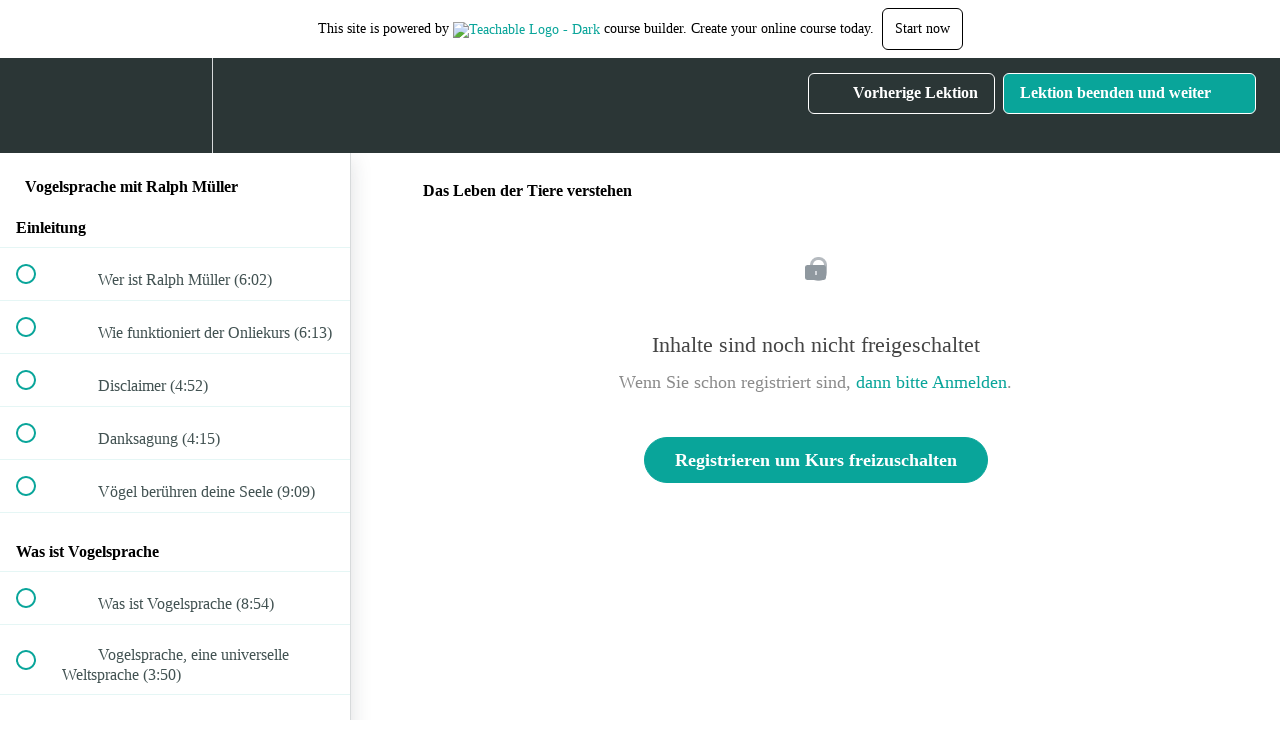

--- FILE ---
content_type: text/html; charset=utf-8
request_url: https://kojote-online-akademie.teachable.com/courses/1367823/lectures/32783047
body_size: 30899
content:
<!DOCTYPE html>
<html>
  <head>
    <script src="https://releases.transloadit.com/uppy/v4.18.0/uppy.min.js"></script><link rel="stylesheet" href="https://releases.transloadit.com/uppy/v4.18.0/uppy.min.css" />
    <link href='' rel='icon' type='image/png'>

<link href='' rel='apple-touch-icon' type='image/png'>

<link href='' rel='apple-touch-icon' type='image/png'>

<link href='https://static-media.hotmart.com/sdSgi5Mt7huNaIUUwUb6MMCJ1-A=/320x345/https://uploads.teachablecdn.com/attachments/9lPCTVV3R5q64wNohqVH_WiP%C3%A4d+2018.jpg' rel='apple-touch-startup-image' type='image/png'>

<link href='https://static-media.hotmart.com/KZ18cjEd0JAKgVXfotAHmgDbStg=/640x690/https://uploads.teachablecdn.com/attachments/9lPCTVV3R5q64wNohqVH_WiP%C3%A4d+2018.jpg' rel='apple-touch-startup-image' type='image/png'>

<meta name='apple-mobile-web-app-capable' content='yes' />
<meta charset="UTF-8">
<meta name="csrf-param" content="authenticity_token" />
<meta name="csrf-token" content="X32zPXrzuHpskN33c88pbs-ZA0vRJkk2m2Kzqj_C__MtiaodKO5zCO9-vKLZNXyq2dQvCkSohXSP5YkJkzJC4A" />
<link rel="stylesheet" href="https://fedora.teachablecdn.com/assets/bootstrap-748e653be2be27c8e709ced95eab64a05c870fcc9544b56e33dfe1a9a539317d.css" data-turbolinks-track="true" /><link href="https://teachable-themeable.learning.teachable.com/themecss/production/base.css?_=75c9e1a029e9&amp;brand_course_heading=%23ffffff&amp;brand_homepage_heading=%23ffffff&amp;brand_navbar_fixed_text=%23ffffff&amp;brand_navbar_text=%23ffffff&amp;brand_secondary=%2309A59A&amp;font=Raleway&amp;logged_out_homepage_background_image_overlay=0.0&amp;logged_out_homepage_background_image_url=https%3A%2F%2Fuploads.teachablecdn.com%2Fattachments%2F9lPCTVV3R5q64wNohqVH_WiP%25C3%25A4d%2B2018.jpg" rel="stylesheet" data-turbolinks-track="true"></link>
<title>Das Leben der Tiere verstehen | Kojote-Online-Akademie</title>
<meta name="description" content="Ralph Müller nimmt dich mit in seine Vogelwelt.">
<link rel="canonical" href="https://kojote-online-akademie.teachable.com/courses/1367823/lectures/32783047">
<meta property="og:description" content="Ralph Müller nimmt dich mit in seine Vogelwelt.">
<meta property="og:image" content="https://uploads.teachablecdn.com/attachments/w7xzadLySr6hseKxHcQo_IMG_7060.JPG">
<meta property="og:title" content="Das Leben der Tiere verstehen">
<meta property="og:type" content="website">
<meta property="og:url" content="https://kojote-online-akademie.teachable.com/courses/1367823/lectures/32783047">
<meta name="brand_video_player_color" content="#09A59A">
<meta name="site_title" content="Kojote-Online-Akademie">
<style></style>
<script src='//fast.wistia.com/assets/external/E-v1.js'></script>
<script
  src='https://www.recaptcha.net/recaptcha/api.js'
  async
  defer></script>



      <meta name="asset_host" content="https://fedora.teachablecdn.com">
     <script>
  (function () {
    const origCreateElement = Document.prototype.createElement;
    Document.prototype.createElement = function () {
      const el = origCreateElement.apply(this, arguments);
      if (arguments[0].toLowerCase() === "video") {
        const observer = new MutationObserver(() => {
          if (
            el.src &&
            el.src.startsWith("data:video") &&
            el.autoplay &&
            el.style.display === "none"
          ) {
            el.removeAttribute("autoplay");
            el.autoplay = false;
            el.style.display = "none";
            observer.disconnect();
          }
        });
        observer.observe(el, {
          attributes: true,
          attributeFilter: ["src", "autoplay", "style"],
        });
      }
      return el;
    };
  })();
</script>
<script src="https://fedora.teachablecdn.com/packs/student-globals--1463f1f1bdf1bb9a431c.js"></script><script src="https://fedora.teachablecdn.com/packs/student-legacy--38db0977d3748059802d.js"></script><script src="https://fedora.teachablecdn.com/packs/student--e4ea9b8f25228072afe8.js"></script>
<meta id='iris-url' data-iris-url=https://eventable.internal.teachable.com />
<script type="text/javascript">
  window.heap=window.heap||[],heap.load=function(e,t){window.heap.appid=e,window.heap.config=t=t||{};var r=document.createElement("script");r.type="text/javascript",r.async=!0,r.src="https://cdn.heapanalytics.com/js/heap-"+e+".js";var a=document.getElementsByTagName("script")[0];a.parentNode.insertBefore(r,a);for(var n=function(e){return function(){heap.push([e].concat(Array.prototype.slice.call(arguments,0)))}},p=["addEventProperties","addUserProperties","clearEventProperties","identify","resetIdentity","removeEventProperty","setEventProperties","track","unsetEventProperty"],o=0;o<p.length;o++)heap[p[o]]=n(p[o])},heap.load("318805607");
  window.heapShouldTrackUser = true;
</script>


<script type="text/javascript">
  var _user_id = ''; // Set to the user's ID, username, or email address, or '' if not yet known.
  var _session_id = 'c19f17cd0eb772541f57b5290b63d267'; // Set to a unique session ID for the visitor's current browsing session.

  var _sift = window._sift = window._sift || [];
  _sift.push(['_setAccount', '2e541754ec']);
  _sift.push(['_setUserId', _user_id]);
  _sift.push(['_setSessionId', _session_id]);
  _sift.push(['_trackPageview']);

  (function() {
    function ls() {
      var e = document.createElement('script');
      e.src = 'https://cdn.sift.com/s.js';
      document.body.appendChild(e);
    }
    if (window.attachEvent) {
      window.attachEvent('onload', ls);
    } else {
      window.addEventListener('load', ls, false);
    }
  })();
</script>




<!-- Google tag (gtag.js) -->
<script async src="https://www.googletagmanager.com/gtag/js?id=G-SL8LSCXHSV"></script>
<script>
  window.dataLayer = window.dataLayer || [];
  function gtag(){dataLayer.push(arguments);}
  gtag('js', new Date());

  gtag('config', 'G-SL8LSCXHSV', {
    'user_id': '',
    'school_id': '335527',
    'school_domain': 'kojote-online-akademie.teachable.com'
  });
</script>



<meta http-equiv="X-UA-Compatible" content="IE=edge">
<script type="text/javascript">window.NREUM||(NREUM={});NREUM.info={"beacon":"bam.nr-data.net","errorBeacon":"bam.nr-data.net","licenseKey":"NRBR-08e3a2ada38dc55a529","applicationID":"1065060701","transactionName":"dAxdTUFZXVQEQh0JAFQXRktWRR5LCV9F","queueTime":0,"applicationTime":491,"agent":""}</script>
<script type="text/javascript">(window.NREUM||(NREUM={})).init={privacy:{cookies_enabled:true},ajax:{deny_list:["bam.nr-data.net"]},feature_flags:["soft_nav"],distributed_tracing:{enabled:true}};(window.NREUM||(NREUM={})).loader_config={agentID:"1103368432",accountID:"4102727",trustKey:"27503",xpid:"UAcHU1FRDxABVFdXBwcHUVQA",licenseKey:"NRBR-08e3a2ada38dc55a529",applicationID:"1065060701",browserID:"1103368432"};;/*! For license information please see nr-loader-spa-1.308.0.min.js.LICENSE.txt */
(()=>{var e,t,r={384:(e,t,r)=>{"use strict";r.d(t,{NT:()=>a,US:()=>u,Zm:()=>o,bQ:()=>d,dV:()=>c,pV:()=>l});var n=r(6154),i=r(1863),s=r(1910);const a={beacon:"bam.nr-data.net",errorBeacon:"bam.nr-data.net"};function o(){return n.gm.NREUM||(n.gm.NREUM={}),void 0===n.gm.newrelic&&(n.gm.newrelic=n.gm.NREUM),n.gm.NREUM}function c(){let e=o();return e.o||(e.o={ST:n.gm.setTimeout,SI:n.gm.setImmediate||n.gm.setInterval,CT:n.gm.clearTimeout,XHR:n.gm.XMLHttpRequest,REQ:n.gm.Request,EV:n.gm.Event,PR:n.gm.Promise,MO:n.gm.MutationObserver,FETCH:n.gm.fetch,WS:n.gm.WebSocket},(0,s.i)(...Object.values(e.o))),e}function d(e,t){let r=o();r.initializedAgents??={},t.initializedAt={ms:(0,i.t)(),date:new Date},r.initializedAgents[e]=t}function u(e,t){o()[e]=t}function l(){return function(){let e=o();const t=e.info||{};e.info={beacon:a.beacon,errorBeacon:a.errorBeacon,...t}}(),function(){let e=o();const t=e.init||{};e.init={...t}}(),c(),function(){let e=o();const t=e.loader_config||{};e.loader_config={...t}}(),o()}},782:(e,t,r)=>{"use strict";r.d(t,{T:()=>n});const n=r(860).K7.pageViewTiming},860:(e,t,r)=>{"use strict";r.d(t,{$J:()=>u,K7:()=>c,P3:()=>d,XX:()=>i,Yy:()=>o,df:()=>s,qY:()=>n,v4:()=>a});const n="events",i="jserrors",s="browser/blobs",a="rum",o="browser/logs",c={ajax:"ajax",genericEvents:"generic_events",jserrors:i,logging:"logging",metrics:"metrics",pageAction:"page_action",pageViewEvent:"page_view_event",pageViewTiming:"page_view_timing",sessionReplay:"session_replay",sessionTrace:"session_trace",softNav:"soft_navigations",spa:"spa"},d={[c.pageViewEvent]:1,[c.pageViewTiming]:2,[c.metrics]:3,[c.jserrors]:4,[c.spa]:5,[c.ajax]:6,[c.sessionTrace]:7,[c.softNav]:8,[c.sessionReplay]:9,[c.logging]:10,[c.genericEvents]:11},u={[c.pageViewEvent]:a,[c.pageViewTiming]:n,[c.ajax]:n,[c.spa]:n,[c.softNav]:n,[c.metrics]:i,[c.jserrors]:i,[c.sessionTrace]:s,[c.sessionReplay]:s,[c.logging]:o,[c.genericEvents]:"ins"}},944:(e,t,r)=>{"use strict";r.d(t,{R:()=>i});var n=r(3241);function i(e,t){"function"==typeof console.debug&&(console.debug("New Relic Warning: https://github.com/newrelic/newrelic-browser-agent/blob/main/docs/warning-codes.md#".concat(e),t),(0,n.W)({agentIdentifier:null,drained:null,type:"data",name:"warn",feature:"warn",data:{code:e,secondary:t}}))}},993:(e,t,r)=>{"use strict";r.d(t,{A$:()=>s,ET:()=>a,TZ:()=>o,p_:()=>i});var n=r(860);const i={ERROR:"ERROR",WARN:"WARN",INFO:"INFO",DEBUG:"DEBUG",TRACE:"TRACE"},s={OFF:0,ERROR:1,WARN:2,INFO:3,DEBUG:4,TRACE:5},a="log",o=n.K7.logging},1541:(e,t,r)=>{"use strict";r.d(t,{U:()=>i,f:()=>n});const n={MFE:"MFE",BA:"BA"};function i(e,t){if(2!==t?.harvestEndpointVersion)return{};const r=t.agentRef.runtime.appMetadata.agents[0].entityGuid;return e?{"source.id":e.id,"source.name":e.name,"source.type":e.type,"parent.id":e.parent?.id||r,"parent.type":e.parent?.type||n.BA}:{"entity.guid":r,appId:t.agentRef.info.applicationID}}},1687:(e,t,r)=>{"use strict";r.d(t,{Ak:()=>d,Ze:()=>h,x3:()=>u});var n=r(3241),i=r(7836),s=r(3606),a=r(860),o=r(2646);const c={};function d(e,t){const r={staged:!1,priority:a.P3[t]||0};l(e),c[e].get(t)||c[e].set(t,r)}function u(e,t){e&&c[e]&&(c[e].get(t)&&c[e].delete(t),p(e,t,!1),c[e].size&&f(e))}function l(e){if(!e)throw new Error("agentIdentifier required");c[e]||(c[e]=new Map)}function h(e="",t="feature",r=!1){if(l(e),!e||!c[e].get(t)||r)return p(e,t);c[e].get(t).staged=!0,f(e)}function f(e){const t=Array.from(c[e]);t.every(([e,t])=>t.staged)&&(t.sort((e,t)=>e[1].priority-t[1].priority),t.forEach(([t])=>{c[e].delete(t),p(e,t)}))}function p(e,t,r=!0){const a=e?i.ee.get(e):i.ee,c=s.i.handlers;if(!a.aborted&&a.backlog&&c){if((0,n.W)({agentIdentifier:e,type:"lifecycle",name:"drain",feature:t}),r){const e=a.backlog[t],r=c[t];if(r){for(let t=0;e&&t<e.length;++t)g(e[t],r);Object.entries(r).forEach(([e,t])=>{Object.values(t||{}).forEach(t=>{t[0]?.on&&t[0]?.context()instanceof o.y&&t[0].on(e,t[1])})})}}a.isolatedBacklog||delete c[t],a.backlog[t]=null,a.emit("drain-"+t,[])}}function g(e,t){var r=e[1];Object.values(t[r]||{}).forEach(t=>{var r=e[0];if(t[0]===r){var n=t[1],i=e[3],s=e[2];n.apply(i,s)}})}},1738:(e,t,r)=>{"use strict";r.d(t,{U:()=>f,Y:()=>h});var n=r(3241),i=r(9908),s=r(1863),a=r(944),o=r(5701),c=r(3969),d=r(8362),u=r(860),l=r(4261);function h(e,t,r,s){const h=s||r;!h||h[e]&&h[e]!==d.d.prototype[e]||(h[e]=function(){(0,i.p)(c.xV,["API/"+e+"/called"],void 0,u.K7.metrics,r.ee),(0,n.W)({agentIdentifier:r.agentIdentifier,drained:!!o.B?.[r.agentIdentifier],type:"data",name:"api",feature:l.Pl+e,data:{}});try{return t.apply(this,arguments)}catch(e){(0,a.R)(23,e)}})}function f(e,t,r,n,a){const o=e.info;null===r?delete o.jsAttributes[t]:o.jsAttributes[t]=r,(a||null===r)&&(0,i.p)(l.Pl+n,[(0,s.t)(),t,r],void 0,"session",e.ee)}},1741:(e,t,r)=>{"use strict";r.d(t,{W:()=>s});var n=r(944),i=r(4261);class s{#e(e,...t){if(this[e]!==s.prototype[e])return this[e](...t);(0,n.R)(35,e)}addPageAction(e,t){return this.#e(i.hG,e,t)}register(e){return this.#e(i.eY,e)}recordCustomEvent(e,t){return this.#e(i.fF,e,t)}setPageViewName(e,t){return this.#e(i.Fw,e,t)}setCustomAttribute(e,t,r){return this.#e(i.cD,e,t,r)}noticeError(e,t){return this.#e(i.o5,e,t)}setUserId(e,t=!1){return this.#e(i.Dl,e,t)}setApplicationVersion(e){return this.#e(i.nb,e)}setErrorHandler(e){return this.#e(i.bt,e)}addRelease(e,t){return this.#e(i.k6,e,t)}log(e,t){return this.#e(i.$9,e,t)}start(){return this.#e(i.d3)}finished(e){return this.#e(i.BL,e)}recordReplay(){return this.#e(i.CH)}pauseReplay(){return this.#e(i.Tb)}addToTrace(e){return this.#e(i.U2,e)}setCurrentRouteName(e){return this.#e(i.PA,e)}interaction(e){return this.#e(i.dT,e)}wrapLogger(e,t,r){return this.#e(i.Wb,e,t,r)}measure(e,t){return this.#e(i.V1,e,t)}consent(e){return this.#e(i.Pv,e)}}},1863:(e,t,r)=>{"use strict";function n(){return Math.floor(performance.now())}r.d(t,{t:()=>n})},1910:(e,t,r)=>{"use strict";r.d(t,{i:()=>s});var n=r(944);const i=new Map;function s(...e){return e.every(e=>{if(i.has(e))return i.get(e);const t="function"==typeof e?e.toString():"",r=t.includes("[native code]"),s=t.includes("nrWrapper");return r||s||(0,n.R)(64,e?.name||t),i.set(e,r),r})}},2555:(e,t,r)=>{"use strict";r.d(t,{D:()=>o,f:()=>a});var n=r(384),i=r(8122);const s={beacon:n.NT.beacon,errorBeacon:n.NT.errorBeacon,licenseKey:void 0,applicationID:void 0,sa:void 0,queueTime:void 0,applicationTime:void 0,ttGuid:void 0,user:void 0,account:void 0,product:void 0,extra:void 0,jsAttributes:{},userAttributes:void 0,atts:void 0,transactionName:void 0,tNamePlain:void 0};function a(e){try{return!!e.licenseKey&&!!e.errorBeacon&&!!e.applicationID}catch(e){return!1}}const o=e=>(0,i.a)(e,s)},2614:(e,t,r)=>{"use strict";r.d(t,{BB:()=>a,H3:()=>n,g:()=>d,iL:()=>c,tS:()=>o,uh:()=>i,wk:()=>s});const n="NRBA",i="SESSION",s=144e5,a=18e5,o={STARTED:"session-started",PAUSE:"session-pause",RESET:"session-reset",RESUME:"session-resume",UPDATE:"session-update"},c={SAME_TAB:"same-tab",CROSS_TAB:"cross-tab"},d={OFF:0,FULL:1,ERROR:2}},2646:(e,t,r)=>{"use strict";r.d(t,{y:()=>n});class n{constructor(e){this.contextId=e}}},2843:(e,t,r)=>{"use strict";r.d(t,{G:()=>s,u:()=>i});var n=r(3878);function i(e,t=!1,r,i){(0,n.DD)("visibilitychange",function(){if(t)return void("hidden"===document.visibilityState&&e());e(document.visibilityState)},r,i)}function s(e,t,r){(0,n.sp)("pagehide",e,t,r)}},3241:(e,t,r)=>{"use strict";r.d(t,{W:()=>s});var n=r(6154);const i="newrelic";function s(e={}){try{n.gm.dispatchEvent(new CustomEvent(i,{detail:e}))}catch(e){}}},3304:(e,t,r)=>{"use strict";r.d(t,{A:()=>s});var n=r(7836);const i=()=>{const e=new WeakSet;return(t,r)=>{if("object"==typeof r&&null!==r){if(e.has(r))return;e.add(r)}return r}};function s(e){try{return JSON.stringify(e,i())??""}catch(e){try{n.ee.emit("internal-error",[e])}catch(e){}return""}}},3333:(e,t,r)=>{"use strict";r.d(t,{$v:()=>u,TZ:()=>n,Xh:()=>c,Zp:()=>i,kd:()=>d,mq:()=>o,nf:()=>a,qN:()=>s});const n=r(860).K7.genericEvents,i=["auxclick","click","copy","keydown","paste","scrollend"],s=["focus","blur"],a=4,o=1e3,c=2e3,d=["PageAction","UserAction","BrowserPerformance"],u={RESOURCES:"experimental.resources",REGISTER:"register"}},3434:(e,t,r)=>{"use strict";r.d(t,{Jt:()=>s,YM:()=>d});var n=r(7836),i=r(5607);const s="nr@original:".concat(i.W),a=50;var o=Object.prototype.hasOwnProperty,c=!1;function d(e,t){return e||(e=n.ee),r.inPlace=function(e,t,n,i,s){n||(n="");const a="-"===n.charAt(0);for(let o=0;o<t.length;o++){const c=t[o],d=e[c];l(d)||(e[c]=r(d,a?c+n:n,i,c,s))}},r.flag=s,r;function r(t,r,n,c,d){return l(t)?t:(r||(r=""),nrWrapper[s]=t,function(e,t,r){if(Object.defineProperty&&Object.keys)try{return Object.keys(e).forEach(function(r){Object.defineProperty(t,r,{get:function(){return e[r]},set:function(t){return e[r]=t,t}})}),t}catch(e){u([e],r)}for(var n in e)o.call(e,n)&&(t[n]=e[n])}(t,nrWrapper,e),nrWrapper);function nrWrapper(){var s,o,l,h;let f;try{o=this,s=[...arguments],l="function"==typeof n?n(s,o):n||{}}catch(t){u([t,"",[s,o,c],l],e)}i(r+"start",[s,o,c],l,d);const p=performance.now();let g;try{return h=t.apply(o,s),g=performance.now(),h}catch(e){throw g=performance.now(),i(r+"err",[s,o,e],l,d),f=e,f}finally{const e=g-p,t={start:p,end:g,duration:e,isLongTask:e>=a,methodName:c,thrownError:f};t.isLongTask&&i("long-task",[t,o],l,d),i(r+"end",[s,o,h],l,d)}}}function i(r,n,i,s){if(!c||t){var a=c;c=!0;try{e.emit(r,n,i,t,s)}catch(t){u([t,r,n,i],e)}c=a}}}function u(e,t){t||(t=n.ee);try{t.emit("internal-error",e)}catch(e){}}function l(e){return!(e&&"function"==typeof e&&e.apply&&!e[s])}},3606:(e,t,r)=>{"use strict";r.d(t,{i:()=>s});var n=r(9908);s.on=a;var i=s.handlers={};function s(e,t,r,s){a(s||n.d,i,e,t,r)}function a(e,t,r,i,s){s||(s="feature"),e||(e=n.d);var a=t[s]=t[s]||{};(a[r]=a[r]||[]).push([e,i])}},3738:(e,t,r)=>{"use strict";r.d(t,{He:()=>i,Kp:()=>o,Lc:()=>d,Rz:()=>u,TZ:()=>n,bD:()=>s,d3:()=>a,jx:()=>l,sl:()=>h,uP:()=>c});const n=r(860).K7.sessionTrace,i="bstResource",s="resource",a="-start",o="-end",c="fn"+a,d="fn"+o,u="pushState",l=1e3,h=3e4},3785:(e,t,r)=>{"use strict";r.d(t,{R:()=>c,b:()=>d});var n=r(9908),i=r(1863),s=r(860),a=r(3969),o=r(993);function c(e,t,r={},c=o.p_.INFO,d=!0,u,l=(0,i.t)()){(0,n.p)(a.xV,["API/logging/".concat(c.toLowerCase(),"/called")],void 0,s.K7.metrics,e),(0,n.p)(o.ET,[l,t,r,c,d,u],void 0,s.K7.logging,e)}function d(e){return"string"==typeof e&&Object.values(o.p_).some(t=>t===e.toUpperCase().trim())}},3878:(e,t,r)=>{"use strict";function n(e,t){return{capture:e,passive:!1,signal:t}}function i(e,t,r=!1,i){window.addEventListener(e,t,n(r,i))}function s(e,t,r=!1,i){document.addEventListener(e,t,n(r,i))}r.d(t,{DD:()=>s,jT:()=>n,sp:()=>i})},3962:(e,t,r)=>{"use strict";r.d(t,{AM:()=>a,O2:()=>l,OV:()=>s,Qu:()=>h,TZ:()=>c,ih:()=>f,pP:()=>o,t1:()=>u,tC:()=>i,wD:()=>d});var n=r(860);const i=["click","keydown","submit"],s="popstate",a="api",o="initialPageLoad",c=n.K7.softNav,d=5e3,u=500,l={INITIAL_PAGE_LOAD:"",ROUTE_CHANGE:1,UNSPECIFIED:2},h={INTERACTION:1,AJAX:2,CUSTOM_END:3,CUSTOM_TRACER:4},f={IP:"in progress",PF:"pending finish",FIN:"finished",CAN:"cancelled"}},3969:(e,t,r)=>{"use strict";r.d(t,{TZ:()=>n,XG:()=>o,rs:()=>i,xV:()=>a,z_:()=>s});const n=r(860).K7.metrics,i="sm",s="cm",a="storeSupportabilityMetrics",o="storeEventMetrics"},4234:(e,t,r)=>{"use strict";r.d(t,{W:()=>s});var n=r(7836),i=r(1687);class s{constructor(e,t){this.agentIdentifier=e,this.ee=n.ee.get(e),this.featureName=t,this.blocked=!1}deregisterDrain(){(0,i.x3)(this.agentIdentifier,this.featureName)}}},4261:(e,t,r)=>{"use strict";r.d(t,{$9:()=>u,BL:()=>c,CH:()=>p,Dl:()=>R,Fw:()=>w,PA:()=>v,Pl:()=>n,Pv:()=>A,Tb:()=>h,U2:()=>a,V1:()=>E,Wb:()=>T,bt:()=>y,cD:()=>b,d3:()=>x,dT:()=>d,eY:()=>g,fF:()=>f,hG:()=>s,hw:()=>i,k6:()=>o,nb:()=>m,o5:()=>l});const n="api-",i=n+"ixn-",s="addPageAction",a="addToTrace",o="addRelease",c="finished",d="interaction",u="log",l="noticeError",h="pauseReplay",f="recordCustomEvent",p="recordReplay",g="register",m="setApplicationVersion",v="setCurrentRouteName",b="setCustomAttribute",y="setErrorHandler",w="setPageViewName",R="setUserId",x="start",T="wrapLogger",E="measure",A="consent"},5205:(e,t,r)=>{"use strict";r.d(t,{j:()=>S});var n=r(384),i=r(1741);var s=r(2555),a=r(3333);const o=e=>{if(!e||"string"!=typeof e)return!1;try{document.createDocumentFragment().querySelector(e)}catch{return!1}return!0};var c=r(2614),d=r(944),u=r(8122);const l="[data-nr-mask]",h=e=>(0,u.a)(e,(()=>{const e={feature_flags:[],experimental:{allow_registered_children:!1,resources:!1},mask_selector:"*",block_selector:"[data-nr-block]",mask_input_options:{color:!1,date:!1,"datetime-local":!1,email:!1,month:!1,number:!1,range:!1,search:!1,tel:!1,text:!1,time:!1,url:!1,week:!1,textarea:!1,select:!1,password:!0}};return{ajax:{deny_list:void 0,block_internal:!0,enabled:!0,autoStart:!0},api:{get allow_registered_children(){return e.feature_flags.includes(a.$v.REGISTER)||e.experimental.allow_registered_children},set allow_registered_children(t){e.experimental.allow_registered_children=t},duplicate_registered_data:!1},browser_consent_mode:{enabled:!1},distributed_tracing:{enabled:void 0,exclude_newrelic_header:void 0,cors_use_newrelic_header:void 0,cors_use_tracecontext_headers:void 0,allowed_origins:void 0},get feature_flags(){return e.feature_flags},set feature_flags(t){e.feature_flags=t},generic_events:{enabled:!0,autoStart:!0},harvest:{interval:30},jserrors:{enabled:!0,autoStart:!0},logging:{enabled:!0,autoStart:!0},metrics:{enabled:!0,autoStart:!0},obfuscate:void 0,page_action:{enabled:!0},page_view_event:{enabled:!0,autoStart:!0},page_view_timing:{enabled:!0,autoStart:!0},performance:{capture_marks:!1,capture_measures:!1,capture_detail:!0,resources:{get enabled(){return e.feature_flags.includes(a.$v.RESOURCES)||e.experimental.resources},set enabled(t){e.experimental.resources=t},asset_types:[],first_party_domains:[],ignore_newrelic:!0}},privacy:{cookies_enabled:!0},proxy:{assets:void 0,beacon:void 0},session:{expiresMs:c.wk,inactiveMs:c.BB},session_replay:{autoStart:!0,enabled:!1,preload:!1,sampling_rate:10,error_sampling_rate:100,collect_fonts:!1,inline_images:!1,fix_stylesheets:!0,mask_all_inputs:!0,get mask_text_selector(){return e.mask_selector},set mask_text_selector(t){o(t)?e.mask_selector="".concat(t,",").concat(l):""===t||null===t?e.mask_selector=l:(0,d.R)(5,t)},get block_class(){return"nr-block"},get ignore_class(){return"nr-ignore"},get mask_text_class(){return"nr-mask"},get block_selector(){return e.block_selector},set block_selector(t){o(t)?e.block_selector+=",".concat(t):""!==t&&(0,d.R)(6,t)},get mask_input_options(){return e.mask_input_options},set mask_input_options(t){t&&"object"==typeof t?e.mask_input_options={...t,password:!0}:(0,d.R)(7,t)}},session_trace:{enabled:!0,autoStart:!0},soft_navigations:{enabled:!0,autoStart:!0},spa:{enabled:!0,autoStart:!0},ssl:void 0,user_actions:{enabled:!0,elementAttributes:["id","className","tagName","type"]}}})());var f=r(6154),p=r(9324);let g=0;const m={buildEnv:p.F3,distMethod:p.Xs,version:p.xv,originTime:f.WN},v={consented:!1},b={appMetadata:{},get consented(){return this.session?.state?.consent||v.consented},set consented(e){v.consented=e},customTransaction:void 0,denyList:void 0,disabled:!1,harvester:void 0,isolatedBacklog:!1,isRecording:!1,loaderType:void 0,maxBytes:3e4,obfuscator:void 0,onerror:void 0,ptid:void 0,releaseIds:{},session:void 0,timeKeeper:void 0,registeredEntities:[],jsAttributesMetadata:{bytes:0},get harvestCount(){return++g}},y=e=>{const t=(0,u.a)(e,b),r=Object.keys(m).reduce((e,t)=>(e[t]={value:m[t],writable:!1,configurable:!0,enumerable:!0},e),{});return Object.defineProperties(t,r)};var w=r(5701);const R=e=>{const t=e.startsWith("http");e+="/",r.p=t?e:"https://"+e};var x=r(7836),T=r(3241);const E={accountID:void 0,trustKey:void 0,agentID:void 0,licenseKey:void 0,applicationID:void 0,xpid:void 0},A=e=>(0,u.a)(e,E),_=new Set;function S(e,t={},r,a){let{init:o,info:c,loader_config:d,runtime:u={},exposed:l=!0}=t;if(!c){const e=(0,n.pV)();o=e.init,c=e.info,d=e.loader_config}e.init=h(o||{}),e.loader_config=A(d||{}),c.jsAttributes??={},f.bv&&(c.jsAttributes.isWorker=!0),e.info=(0,s.D)(c);const p=e.init,g=[c.beacon,c.errorBeacon];_.has(e.agentIdentifier)||(p.proxy.assets&&(R(p.proxy.assets),g.push(p.proxy.assets)),p.proxy.beacon&&g.push(p.proxy.beacon),e.beacons=[...g],function(e){const t=(0,n.pV)();Object.getOwnPropertyNames(i.W.prototype).forEach(r=>{const n=i.W.prototype[r];if("function"!=typeof n||"constructor"===n)return;let s=t[r];e[r]&&!1!==e.exposed&&"micro-agent"!==e.runtime?.loaderType&&(t[r]=(...t)=>{const n=e[r](...t);return s?s(...t):n})})}(e),(0,n.US)("activatedFeatures",w.B)),u.denyList=[...p.ajax.deny_list||[],...p.ajax.block_internal?g:[]],u.ptid=e.agentIdentifier,u.loaderType=r,e.runtime=y(u),_.has(e.agentIdentifier)||(e.ee=x.ee.get(e.agentIdentifier),e.exposed=l,(0,T.W)({agentIdentifier:e.agentIdentifier,drained:!!w.B?.[e.agentIdentifier],type:"lifecycle",name:"initialize",feature:void 0,data:e.config})),_.add(e.agentIdentifier)}},5270:(e,t,r)=>{"use strict";r.d(t,{Aw:()=>a,SR:()=>s,rF:()=>o});var n=r(384),i=r(7767);function s(e){return!!(0,n.dV)().o.MO&&(0,i.V)(e)&&!0===e?.session_trace.enabled}function a(e){return!0===e?.session_replay.preload&&s(e)}function o(e,t){try{if("string"==typeof t?.type){if("password"===t.type.toLowerCase())return"*".repeat(e?.length||0);if(void 0!==t?.dataset?.nrUnmask||t?.classList?.contains("nr-unmask"))return e}}catch(e){}return"string"==typeof e?e.replace(/[\S]/g,"*"):"*".repeat(e?.length||0)}},5289:(e,t,r)=>{"use strict";r.d(t,{GG:()=>a,Qr:()=>c,sB:()=>o});var n=r(3878),i=r(6389);function s(){return"undefined"==typeof document||"complete"===document.readyState}function a(e,t){if(s())return e();const r=(0,i.J)(e),a=setInterval(()=>{s()&&(clearInterval(a),r())},500);(0,n.sp)("load",r,t)}function o(e){if(s())return e();(0,n.DD)("DOMContentLoaded",e)}function c(e){if(s())return e();(0,n.sp)("popstate",e)}},5607:(e,t,r)=>{"use strict";r.d(t,{W:()=>n});const n=(0,r(9566).bz)()},5701:(e,t,r)=>{"use strict";r.d(t,{B:()=>s,t:()=>a});var n=r(3241);const i=new Set,s={};function a(e,t){const r=t.agentIdentifier;s[r]??={},e&&"object"==typeof e&&(i.has(r)||(t.ee.emit("rumresp",[e]),s[r]=e,i.add(r),(0,n.W)({agentIdentifier:r,loaded:!0,drained:!0,type:"lifecycle",name:"load",feature:void 0,data:e})))}},6154:(e,t,r)=>{"use strict";r.d(t,{OF:()=>d,RI:()=>i,WN:()=>h,bv:()=>s,eN:()=>f,gm:()=>a,lR:()=>l,m:()=>c,mw:()=>o,sb:()=>u});var n=r(1863);const i="undefined"!=typeof window&&!!window.document,s="undefined"!=typeof WorkerGlobalScope&&("undefined"!=typeof self&&self instanceof WorkerGlobalScope&&self.navigator instanceof WorkerNavigator||"undefined"!=typeof globalThis&&globalThis instanceof WorkerGlobalScope&&globalThis.navigator instanceof WorkerNavigator),a=i?window:"undefined"!=typeof WorkerGlobalScope&&("undefined"!=typeof self&&self instanceof WorkerGlobalScope&&self||"undefined"!=typeof globalThis&&globalThis instanceof WorkerGlobalScope&&globalThis),o=Boolean("hidden"===a?.document?.visibilityState),c=""+a?.location,d=/iPad|iPhone|iPod/.test(a.navigator?.userAgent),u=d&&"undefined"==typeof SharedWorker,l=(()=>{const e=a.navigator?.userAgent?.match(/Firefox[/\s](\d+\.\d+)/);return Array.isArray(e)&&e.length>=2?+e[1]:0})(),h=Date.now()-(0,n.t)(),f=()=>"undefined"!=typeof PerformanceNavigationTiming&&a?.performance?.getEntriesByType("navigation")?.[0]?.responseStart},6344:(e,t,r)=>{"use strict";r.d(t,{BB:()=>u,Qb:()=>l,TZ:()=>i,Ug:()=>a,Vh:()=>s,_s:()=>o,bc:()=>d,yP:()=>c});var n=r(2614);const i=r(860).K7.sessionReplay,s="errorDuringReplay",a=.12,o={DomContentLoaded:0,Load:1,FullSnapshot:2,IncrementalSnapshot:3,Meta:4,Custom:5},c={[n.g.ERROR]:15e3,[n.g.FULL]:3e5,[n.g.OFF]:0},d={RESET:{message:"Session was reset",sm:"Reset"},IMPORT:{message:"Recorder failed to import",sm:"Import"},TOO_MANY:{message:"429: Too Many Requests",sm:"Too-Many"},TOO_BIG:{message:"Payload was too large",sm:"Too-Big"},CROSS_TAB:{message:"Session Entity was set to OFF on another tab",sm:"Cross-Tab"},ENTITLEMENTS:{message:"Session Replay is not allowed and will not be started",sm:"Entitlement"}},u=5e3,l={API:"api",RESUME:"resume",SWITCH_TO_FULL:"switchToFull",INITIALIZE:"initialize",PRELOAD:"preload"}},6389:(e,t,r)=>{"use strict";function n(e,t=500,r={}){const n=r?.leading||!1;let i;return(...r)=>{n&&void 0===i&&(e.apply(this,r),i=setTimeout(()=>{i=clearTimeout(i)},t)),n||(clearTimeout(i),i=setTimeout(()=>{e.apply(this,r)},t))}}function i(e){let t=!1;return(...r)=>{t||(t=!0,e.apply(this,r))}}r.d(t,{J:()=>i,s:()=>n})},6630:(e,t,r)=>{"use strict";r.d(t,{T:()=>n});const n=r(860).K7.pageViewEvent},6774:(e,t,r)=>{"use strict";r.d(t,{T:()=>n});const n=r(860).K7.jserrors},7295:(e,t,r)=>{"use strict";r.d(t,{Xv:()=>a,gX:()=>i,iW:()=>s});var n=[];function i(e){if(!e||s(e))return!1;if(0===n.length)return!0;if("*"===n[0].hostname)return!1;for(var t=0;t<n.length;t++){var r=n[t];if(r.hostname.test(e.hostname)&&r.pathname.test(e.pathname))return!1}return!0}function s(e){return void 0===e.hostname}function a(e){if(n=[],e&&e.length)for(var t=0;t<e.length;t++){let r=e[t];if(!r)continue;if("*"===r)return void(n=[{hostname:"*"}]);0===r.indexOf("http://")?r=r.substring(7):0===r.indexOf("https://")&&(r=r.substring(8));const i=r.indexOf("/");let s,a;i>0?(s=r.substring(0,i),a=r.substring(i)):(s=r,a="*");let[c]=s.split(":");n.push({hostname:o(c),pathname:o(a,!0)})}}function o(e,t=!1){const r=e.replace(/[.+?^${}()|[\]\\]/g,e=>"\\"+e).replace(/\*/g,".*?");return new RegExp((t?"^":"")+r+"$")}},7485:(e,t,r)=>{"use strict";r.d(t,{D:()=>i});var n=r(6154);function i(e){if(0===(e||"").indexOf("data:"))return{protocol:"data"};try{const t=new URL(e,location.href),r={port:t.port,hostname:t.hostname,pathname:t.pathname,search:t.search,protocol:t.protocol.slice(0,t.protocol.indexOf(":")),sameOrigin:t.protocol===n.gm?.location?.protocol&&t.host===n.gm?.location?.host};return r.port&&""!==r.port||("http:"===t.protocol&&(r.port="80"),"https:"===t.protocol&&(r.port="443")),r.pathname&&""!==r.pathname?r.pathname.startsWith("/")||(r.pathname="/".concat(r.pathname)):r.pathname="/",r}catch(e){return{}}}},7699:(e,t,r)=>{"use strict";r.d(t,{It:()=>s,KC:()=>o,No:()=>i,qh:()=>a});var n=r(860);const i=16e3,s=1e6,a="SESSION_ERROR",o={[n.K7.logging]:!0,[n.K7.genericEvents]:!1,[n.K7.jserrors]:!1,[n.K7.ajax]:!1}},7767:(e,t,r)=>{"use strict";r.d(t,{V:()=>i});var n=r(6154);const i=e=>n.RI&&!0===e?.privacy.cookies_enabled},7836:(e,t,r)=>{"use strict";r.d(t,{P:()=>o,ee:()=>c});var n=r(384),i=r(8990),s=r(2646),a=r(5607);const o="nr@context:".concat(a.W),c=function e(t,r){var n={},a={},u={},l=!1;try{l=16===r.length&&d.initializedAgents?.[r]?.runtime.isolatedBacklog}catch(e){}var h={on:p,addEventListener:p,removeEventListener:function(e,t){var r=n[e];if(!r)return;for(var i=0;i<r.length;i++)r[i]===t&&r.splice(i,1)},emit:function(e,r,n,i,s){!1!==s&&(s=!0);if(c.aborted&&!i)return;t&&s&&t.emit(e,r,n);var o=f(n);g(e).forEach(e=>{e.apply(o,r)});var d=v()[a[e]];d&&d.push([h,e,r,o]);return o},get:m,listeners:g,context:f,buffer:function(e,t){const r=v();if(t=t||"feature",h.aborted)return;Object.entries(e||{}).forEach(([e,n])=>{a[n]=t,t in r||(r[t]=[])})},abort:function(){h._aborted=!0,Object.keys(h.backlog).forEach(e=>{delete h.backlog[e]})},isBuffering:function(e){return!!v()[a[e]]},debugId:r,backlog:l?{}:t&&"object"==typeof t.backlog?t.backlog:{},isolatedBacklog:l};return Object.defineProperty(h,"aborted",{get:()=>{let e=h._aborted||!1;return e||(t&&(e=t.aborted),e)}}),h;function f(e){return e&&e instanceof s.y?e:e?(0,i.I)(e,o,()=>new s.y(o)):new s.y(o)}function p(e,t){n[e]=g(e).concat(t)}function g(e){return n[e]||[]}function m(t){return u[t]=u[t]||e(h,t)}function v(){return h.backlog}}(void 0,"globalEE"),d=(0,n.Zm)();d.ee||(d.ee=c)},8122:(e,t,r)=>{"use strict";r.d(t,{a:()=>i});var n=r(944);function i(e,t){try{if(!e||"object"!=typeof e)return(0,n.R)(3);if(!t||"object"!=typeof t)return(0,n.R)(4);const r=Object.create(Object.getPrototypeOf(t),Object.getOwnPropertyDescriptors(t)),s=0===Object.keys(r).length?e:r;for(let a in s)if(void 0!==e[a])try{if(null===e[a]){r[a]=null;continue}Array.isArray(e[a])&&Array.isArray(t[a])?r[a]=Array.from(new Set([...e[a],...t[a]])):"object"==typeof e[a]&&"object"==typeof t[a]?r[a]=i(e[a],t[a]):r[a]=e[a]}catch(e){r[a]||(0,n.R)(1,e)}return r}catch(e){(0,n.R)(2,e)}}},8139:(e,t,r)=>{"use strict";r.d(t,{u:()=>h});var n=r(7836),i=r(3434),s=r(8990),a=r(6154);const o={},c=a.gm.XMLHttpRequest,d="addEventListener",u="removeEventListener",l="nr@wrapped:".concat(n.P);function h(e){var t=function(e){return(e||n.ee).get("events")}(e);if(o[t.debugId]++)return t;o[t.debugId]=1;var r=(0,i.YM)(t,!0);function h(e){r.inPlace(e,[d,u],"-",p)}function p(e,t){return e[1]}return"getPrototypeOf"in Object&&(a.RI&&f(document,h),c&&f(c.prototype,h),f(a.gm,h)),t.on(d+"-start",function(e,t){var n=e[1];if(null!==n&&("function"==typeof n||"object"==typeof n)&&"newrelic"!==e[0]){var i=(0,s.I)(n,l,function(){var e={object:function(){if("function"!=typeof n.handleEvent)return;return n.handleEvent.apply(n,arguments)},function:n}[typeof n];return e?r(e,"fn-",null,e.name||"anonymous"):n});this.wrapped=e[1]=i}}),t.on(u+"-start",function(e){e[1]=this.wrapped||e[1]}),t}function f(e,t,...r){let n=e;for(;"object"==typeof n&&!Object.prototype.hasOwnProperty.call(n,d);)n=Object.getPrototypeOf(n);n&&t(n,...r)}},8362:(e,t,r)=>{"use strict";r.d(t,{d:()=>s});var n=r(9566),i=r(1741);class s extends i.W{agentIdentifier=(0,n.LA)(16)}},8374:(e,t,r)=>{r.nc=(()=>{try{return document?.currentScript?.nonce}catch(e){}return""})()},8990:(e,t,r)=>{"use strict";r.d(t,{I:()=>i});var n=Object.prototype.hasOwnProperty;function i(e,t,r){if(n.call(e,t))return e[t];var i=r();if(Object.defineProperty&&Object.keys)try{return Object.defineProperty(e,t,{value:i,writable:!0,enumerable:!1}),i}catch(e){}return e[t]=i,i}},9119:(e,t,r)=>{"use strict";r.d(t,{L:()=>s});var n=/([^?#]*)[^#]*(#[^?]*|$).*/,i=/([^?#]*)().*/;function s(e,t){return e?e.replace(t?n:i,"$1$2"):e}},9300:(e,t,r)=>{"use strict";r.d(t,{T:()=>n});const n=r(860).K7.ajax},9324:(e,t,r)=>{"use strict";r.d(t,{AJ:()=>a,F3:()=>i,Xs:()=>s,Yq:()=>o,xv:()=>n});const n="1.308.0",i="PROD",s="CDN",a="@newrelic/rrweb",o="1.0.1"},9566:(e,t,r)=>{"use strict";r.d(t,{LA:()=>o,ZF:()=>c,bz:()=>a,el:()=>d});var n=r(6154);const i="xxxxxxxx-xxxx-4xxx-yxxx-xxxxxxxxxxxx";function s(e,t){return e?15&e[t]:16*Math.random()|0}function a(){const e=n.gm?.crypto||n.gm?.msCrypto;let t,r=0;return e&&e.getRandomValues&&(t=e.getRandomValues(new Uint8Array(30))),i.split("").map(e=>"x"===e?s(t,r++).toString(16):"y"===e?(3&s()|8).toString(16):e).join("")}function o(e){const t=n.gm?.crypto||n.gm?.msCrypto;let r,i=0;t&&t.getRandomValues&&(r=t.getRandomValues(new Uint8Array(e)));const a=[];for(var o=0;o<e;o++)a.push(s(r,i++).toString(16));return a.join("")}function c(){return o(16)}function d(){return o(32)}},9908:(e,t,r)=>{"use strict";r.d(t,{d:()=>n,p:()=>i});var n=r(7836).ee.get("handle");function i(e,t,r,i,s){s?(s.buffer([e],i),s.emit(e,t,r)):(n.buffer([e],i),n.emit(e,t,r))}}},n={};function i(e){var t=n[e];if(void 0!==t)return t.exports;var s=n[e]={exports:{}};return r[e](s,s.exports,i),s.exports}i.m=r,i.d=(e,t)=>{for(var r in t)i.o(t,r)&&!i.o(e,r)&&Object.defineProperty(e,r,{enumerable:!0,get:t[r]})},i.f={},i.e=e=>Promise.all(Object.keys(i.f).reduce((t,r)=>(i.f[r](e,t),t),[])),i.u=e=>({212:"nr-spa-compressor",249:"nr-spa-recorder",478:"nr-spa"}[e]+"-1.308.0.min.js"),i.o=(e,t)=>Object.prototype.hasOwnProperty.call(e,t),e={},t="NRBA-1.308.0.PROD:",i.l=(r,n,s,a)=>{if(e[r])e[r].push(n);else{var o,c;if(void 0!==s)for(var d=document.getElementsByTagName("script"),u=0;u<d.length;u++){var l=d[u];if(l.getAttribute("src")==r||l.getAttribute("data-webpack")==t+s){o=l;break}}if(!o){c=!0;var h={478:"sha512-RSfSVnmHk59T/uIPbdSE0LPeqcEdF4/+XhfJdBuccH5rYMOEZDhFdtnh6X6nJk7hGpzHd9Ujhsy7lZEz/ORYCQ==",249:"sha512-ehJXhmntm85NSqW4MkhfQqmeKFulra3klDyY0OPDUE+sQ3GokHlPh1pmAzuNy//3j4ac6lzIbmXLvGQBMYmrkg==",212:"sha512-B9h4CR46ndKRgMBcK+j67uSR2RCnJfGefU+A7FrgR/k42ovXy5x/MAVFiSvFxuVeEk/pNLgvYGMp1cBSK/G6Fg=="};(o=document.createElement("script")).charset="utf-8",i.nc&&o.setAttribute("nonce",i.nc),o.setAttribute("data-webpack",t+s),o.src=r,0!==o.src.indexOf(window.location.origin+"/")&&(o.crossOrigin="anonymous"),h[a]&&(o.integrity=h[a])}e[r]=[n];var f=(t,n)=>{o.onerror=o.onload=null,clearTimeout(p);var i=e[r];if(delete e[r],o.parentNode&&o.parentNode.removeChild(o),i&&i.forEach(e=>e(n)),t)return t(n)},p=setTimeout(f.bind(null,void 0,{type:"timeout",target:o}),12e4);o.onerror=f.bind(null,o.onerror),o.onload=f.bind(null,o.onload),c&&document.head.appendChild(o)}},i.r=e=>{"undefined"!=typeof Symbol&&Symbol.toStringTag&&Object.defineProperty(e,Symbol.toStringTag,{value:"Module"}),Object.defineProperty(e,"__esModule",{value:!0})},i.p="https://js-agent.newrelic.com/",(()=>{var e={38:0,788:0};i.f.j=(t,r)=>{var n=i.o(e,t)?e[t]:void 0;if(0!==n)if(n)r.push(n[2]);else{var s=new Promise((r,i)=>n=e[t]=[r,i]);r.push(n[2]=s);var a=i.p+i.u(t),o=new Error;i.l(a,r=>{if(i.o(e,t)&&(0!==(n=e[t])&&(e[t]=void 0),n)){var s=r&&("load"===r.type?"missing":r.type),a=r&&r.target&&r.target.src;o.message="Loading chunk "+t+" failed: ("+s+": "+a+")",o.name="ChunkLoadError",o.type=s,o.request=a,n[1](o)}},"chunk-"+t,t)}};var t=(t,r)=>{var n,s,[a,o,c]=r,d=0;if(a.some(t=>0!==e[t])){for(n in o)i.o(o,n)&&(i.m[n]=o[n]);if(c)c(i)}for(t&&t(r);d<a.length;d++)s=a[d],i.o(e,s)&&e[s]&&e[s][0](),e[s]=0},r=self["webpackChunk:NRBA-1.308.0.PROD"]=self["webpackChunk:NRBA-1.308.0.PROD"]||[];r.forEach(t.bind(null,0)),r.push=t.bind(null,r.push.bind(r))})(),(()=>{"use strict";i(8374);var e=i(8362),t=i(860);const r=Object.values(t.K7);var n=i(5205);var s=i(9908),a=i(1863),o=i(4261),c=i(1738);var d=i(1687),u=i(4234),l=i(5289),h=i(6154),f=i(944),p=i(5270),g=i(7767),m=i(6389),v=i(7699);class b extends u.W{constructor(e,t){super(e.agentIdentifier,t),this.agentRef=e,this.abortHandler=void 0,this.featAggregate=void 0,this.loadedSuccessfully=void 0,this.onAggregateImported=new Promise(e=>{this.loadedSuccessfully=e}),this.deferred=Promise.resolve(),!1===e.init[this.featureName].autoStart?this.deferred=new Promise((t,r)=>{this.ee.on("manual-start-all",(0,m.J)(()=>{(0,d.Ak)(e.agentIdentifier,this.featureName),t()}))}):(0,d.Ak)(e.agentIdentifier,t)}importAggregator(e,t,r={}){if(this.featAggregate)return;const n=async()=>{let n;await this.deferred;try{if((0,g.V)(e.init)){const{setupAgentSession:t}=await i.e(478).then(i.bind(i,8766));n=t(e)}}catch(e){(0,f.R)(20,e),this.ee.emit("internal-error",[e]),(0,s.p)(v.qh,[e],void 0,this.featureName,this.ee)}try{if(!this.#t(this.featureName,n,e.init))return(0,d.Ze)(this.agentIdentifier,this.featureName),void this.loadedSuccessfully(!1);const{Aggregate:i}=await t();this.featAggregate=new i(e,r),e.runtime.harvester.initializedAggregates.push(this.featAggregate),this.loadedSuccessfully(!0)}catch(e){(0,f.R)(34,e),this.abortHandler?.(),(0,d.Ze)(this.agentIdentifier,this.featureName,!0),this.loadedSuccessfully(!1),this.ee&&this.ee.abort()}};h.RI?(0,l.GG)(()=>n(),!0):n()}#t(e,r,n){if(this.blocked)return!1;switch(e){case t.K7.sessionReplay:return(0,p.SR)(n)&&!!r;case t.K7.sessionTrace:return!!r;default:return!0}}}var y=i(6630),w=i(2614),R=i(3241);class x extends b{static featureName=y.T;constructor(e){var t;super(e,y.T),this.setupInspectionEvents(e.agentIdentifier),t=e,(0,c.Y)(o.Fw,function(e,r){"string"==typeof e&&("/"!==e.charAt(0)&&(e="/"+e),t.runtime.customTransaction=(r||"http://custom.transaction")+e,(0,s.p)(o.Pl+o.Fw,[(0,a.t)()],void 0,void 0,t.ee))},t),this.importAggregator(e,()=>i.e(478).then(i.bind(i,2467)))}setupInspectionEvents(e){const t=(t,r)=>{t&&(0,R.W)({agentIdentifier:e,timeStamp:t.timeStamp,loaded:"complete"===t.target.readyState,type:"window",name:r,data:t.target.location+""})};(0,l.sB)(e=>{t(e,"DOMContentLoaded")}),(0,l.GG)(e=>{t(e,"load")}),(0,l.Qr)(e=>{t(e,"navigate")}),this.ee.on(w.tS.UPDATE,(t,r)=>{(0,R.W)({agentIdentifier:e,type:"lifecycle",name:"session",data:r})})}}var T=i(384);class E extends e.d{constructor(e){var t;(super(),h.gm)?(this.features={},(0,T.bQ)(this.agentIdentifier,this),this.desiredFeatures=new Set(e.features||[]),this.desiredFeatures.add(x),(0,n.j)(this,e,e.loaderType||"agent"),t=this,(0,c.Y)(o.cD,function(e,r,n=!1){if("string"==typeof e){if(["string","number","boolean"].includes(typeof r)||null===r)return(0,c.U)(t,e,r,o.cD,n);(0,f.R)(40,typeof r)}else(0,f.R)(39,typeof e)},t),function(e){(0,c.Y)(o.Dl,function(t,r=!1){if("string"!=typeof t&&null!==t)return void(0,f.R)(41,typeof t);const n=e.info.jsAttributes["enduser.id"];r&&null!=n&&n!==t?(0,s.p)(o.Pl+"setUserIdAndResetSession",[t],void 0,"session",e.ee):(0,c.U)(e,"enduser.id",t,o.Dl,!0)},e)}(this),function(e){(0,c.Y)(o.nb,function(t){if("string"==typeof t||null===t)return(0,c.U)(e,"application.version",t,o.nb,!1);(0,f.R)(42,typeof t)},e)}(this),function(e){(0,c.Y)(o.d3,function(){e.ee.emit("manual-start-all")},e)}(this),function(e){(0,c.Y)(o.Pv,function(t=!0){if("boolean"==typeof t){if((0,s.p)(o.Pl+o.Pv,[t],void 0,"session",e.ee),e.runtime.consented=t,t){const t=e.features.page_view_event;t.onAggregateImported.then(e=>{const r=t.featAggregate;e&&!r.sentRum&&r.sendRum()})}}else(0,f.R)(65,typeof t)},e)}(this),this.run()):(0,f.R)(21)}get config(){return{info:this.info,init:this.init,loader_config:this.loader_config,runtime:this.runtime}}get api(){return this}run(){try{const e=function(e){const t={};return r.forEach(r=>{t[r]=!!e[r]?.enabled}),t}(this.init),n=[...this.desiredFeatures];n.sort((e,r)=>t.P3[e.featureName]-t.P3[r.featureName]),n.forEach(r=>{if(!e[r.featureName]&&r.featureName!==t.K7.pageViewEvent)return;if(r.featureName===t.K7.spa)return void(0,f.R)(67);const n=function(e){switch(e){case t.K7.ajax:return[t.K7.jserrors];case t.K7.sessionTrace:return[t.K7.ajax,t.K7.pageViewEvent];case t.K7.sessionReplay:return[t.K7.sessionTrace];case t.K7.pageViewTiming:return[t.K7.pageViewEvent];default:return[]}}(r.featureName).filter(e=>!(e in this.features));n.length>0&&(0,f.R)(36,{targetFeature:r.featureName,missingDependencies:n}),this.features[r.featureName]=new r(this)})}catch(e){(0,f.R)(22,e);for(const e in this.features)this.features[e].abortHandler?.();const t=(0,T.Zm)();delete t.initializedAgents[this.agentIdentifier]?.features,delete this.sharedAggregator;return t.ee.get(this.agentIdentifier).abort(),!1}}}var A=i(2843),_=i(782);class S extends b{static featureName=_.T;constructor(e){super(e,_.T),h.RI&&((0,A.u)(()=>(0,s.p)("docHidden",[(0,a.t)()],void 0,_.T,this.ee),!0),(0,A.G)(()=>(0,s.p)("winPagehide",[(0,a.t)()],void 0,_.T,this.ee)),this.importAggregator(e,()=>i.e(478).then(i.bind(i,9917))))}}var O=i(3969);class I extends b{static featureName=O.TZ;constructor(e){super(e,O.TZ),h.RI&&document.addEventListener("securitypolicyviolation",e=>{(0,s.p)(O.xV,["Generic/CSPViolation/Detected"],void 0,this.featureName,this.ee)}),this.importAggregator(e,()=>i.e(478).then(i.bind(i,6555)))}}var N=i(6774),P=i(3878),k=i(3304);class D{constructor(e,t,r,n,i){this.name="UncaughtError",this.message="string"==typeof e?e:(0,k.A)(e),this.sourceURL=t,this.line=r,this.column=n,this.__newrelic=i}}function C(e){return M(e)?e:new D(void 0!==e?.message?e.message:e,e?.filename||e?.sourceURL,e?.lineno||e?.line,e?.colno||e?.col,e?.__newrelic,e?.cause)}function j(e){const t="Unhandled Promise Rejection: ";if(!e?.reason)return;if(M(e.reason)){try{e.reason.message.startsWith(t)||(e.reason.message=t+e.reason.message)}catch(e){}return C(e.reason)}const r=C(e.reason);return(r.message||"").startsWith(t)||(r.message=t+r.message),r}function L(e){if(e.error instanceof SyntaxError&&!/:\d+$/.test(e.error.stack?.trim())){const t=new D(e.message,e.filename,e.lineno,e.colno,e.error.__newrelic,e.cause);return t.name=SyntaxError.name,t}return M(e.error)?e.error:C(e)}function M(e){return e instanceof Error&&!!e.stack}function H(e,r,n,i,o=(0,a.t)()){"string"==typeof e&&(e=new Error(e)),(0,s.p)("err",[e,o,!1,r,n.runtime.isRecording,void 0,i],void 0,t.K7.jserrors,n.ee),(0,s.p)("uaErr",[],void 0,t.K7.genericEvents,n.ee)}var B=i(1541),K=i(993),W=i(3785);function U(e,{customAttributes:t={},level:r=K.p_.INFO}={},n,i,s=(0,a.t)()){(0,W.R)(n.ee,e,t,r,!1,i,s)}function F(e,r,n,i,c=(0,a.t)()){(0,s.p)(o.Pl+o.hG,[c,e,r,i],void 0,t.K7.genericEvents,n.ee)}function V(e,r,n,i,c=(0,a.t)()){const{start:d,end:u,customAttributes:l}=r||{},h={customAttributes:l||{}};if("object"!=typeof h.customAttributes||"string"!=typeof e||0===e.length)return void(0,f.R)(57);const p=(e,t)=>null==e?t:"number"==typeof e?e:e instanceof PerformanceMark?e.startTime:Number.NaN;if(h.start=p(d,0),h.end=p(u,c),Number.isNaN(h.start)||Number.isNaN(h.end))(0,f.R)(57);else{if(h.duration=h.end-h.start,!(h.duration<0))return(0,s.p)(o.Pl+o.V1,[h,e,i],void 0,t.K7.genericEvents,n.ee),h;(0,f.R)(58)}}function G(e,r={},n,i,c=(0,a.t)()){(0,s.p)(o.Pl+o.fF,[c,e,r,i],void 0,t.K7.genericEvents,n.ee)}function z(e){(0,c.Y)(o.eY,function(t){return Y(e,t)},e)}function Y(e,r,n){(0,f.R)(54,"newrelic.register"),r||={},r.type=B.f.MFE,r.licenseKey||=e.info.licenseKey,r.blocked=!1,r.parent=n||{},Array.isArray(r.tags)||(r.tags=[]);const i={};r.tags.forEach(e=>{"name"!==e&&"id"!==e&&(i["source.".concat(e)]=!0)}),r.isolated??=!0;let o=()=>{};const c=e.runtime.registeredEntities;if(!r.isolated){const e=c.find(({metadata:{target:{id:e}}})=>e===r.id&&!r.isolated);if(e)return e}const d=e=>{r.blocked=!0,o=e};function u(e){return"string"==typeof e&&!!e.trim()&&e.trim().length<501||"number"==typeof e}e.init.api.allow_registered_children||d((0,m.J)(()=>(0,f.R)(55))),u(r.id)&&u(r.name)||d((0,m.J)(()=>(0,f.R)(48,r)));const l={addPageAction:(t,n={})=>g(F,[t,{...i,...n},e],r),deregister:()=>{d((0,m.J)(()=>(0,f.R)(68)))},log:(t,n={})=>g(U,[t,{...n,customAttributes:{...i,...n.customAttributes||{}}},e],r),measure:(t,n={})=>g(V,[t,{...n,customAttributes:{...i,...n.customAttributes||{}}},e],r),noticeError:(t,n={})=>g(H,[t,{...i,...n},e],r),register:(t={})=>g(Y,[e,t],l.metadata.target),recordCustomEvent:(t,n={})=>g(G,[t,{...i,...n},e],r),setApplicationVersion:e=>p("application.version",e),setCustomAttribute:(e,t)=>p(e,t),setUserId:e=>p("enduser.id",e),metadata:{customAttributes:i,target:r}},h=()=>(r.blocked&&o(),r.blocked);h()||c.push(l);const p=(e,t)=>{h()||(i[e]=t)},g=(r,n,i)=>{if(h())return;const o=(0,a.t)();(0,s.p)(O.xV,["API/register/".concat(r.name,"/called")],void 0,t.K7.metrics,e.ee);try{if(e.init.api.duplicate_registered_data&&"register"!==r.name){let e=n;if(n[1]instanceof Object){const t={"child.id":i.id,"child.type":i.type};e="customAttributes"in n[1]?[n[0],{...n[1],customAttributes:{...n[1].customAttributes,...t}},...n.slice(2)]:[n[0],{...n[1],...t},...n.slice(2)]}r(...e,void 0,o)}return r(...n,i,o)}catch(e){(0,f.R)(50,e)}};return l}class Z extends b{static featureName=N.T;constructor(e){var t;super(e,N.T),t=e,(0,c.Y)(o.o5,(e,r)=>H(e,r,t),t),function(e){(0,c.Y)(o.bt,function(t){e.runtime.onerror=t},e)}(e),function(e){let t=0;(0,c.Y)(o.k6,function(e,r){++t>10||(this.runtime.releaseIds[e.slice(-200)]=(""+r).slice(-200))},e)}(e),z(e);try{this.removeOnAbort=new AbortController}catch(e){}this.ee.on("internal-error",(t,r)=>{this.abortHandler&&(0,s.p)("ierr",[C(t),(0,a.t)(),!0,{},e.runtime.isRecording,r],void 0,this.featureName,this.ee)}),h.gm.addEventListener("unhandledrejection",t=>{this.abortHandler&&(0,s.p)("err",[j(t),(0,a.t)(),!1,{unhandledPromiseRejection:1},e.runtime.isRecording],void 0,this.featureName,this.ee)},(0,P.jT)(!1,this.removeOnAbort?.signal)),h.gm.addEventListener("error",t=>{this.abortHandler&&(0,s.p)("err",[L(t),(0,a.t)(),!1,{},e.runtime.isRecording],void 0,this.featureName,this.ee)},(0,P.jT)(!1,this.removeOnAbort?.signal)),this.abortHandler=this.#r,this.importAggregator(e,()=>i.e(478).then(i.bind(i,2176)))}#r(){this.removeOnAbort?.abort(),this.abortHandler=void 0}}var q=i(8990);let X=1;function J(e){const t=typeof e;return!e||"object"!==t&&"function"!==t?-1:e===h.gm?0:(0,q.I)(e,"nr@id",function(){return X++})}function Q(e){if("string"==typeof e&&e.length)return e.length;if("object"==typeof e){if("undefined"!=typeof ArrayBuffer&&e instanceof ArrayBuffer&&e.byteLength)return e.byteLength;if("undefined"!=typeof Blob&&e instanceof Blob&&e.size)return e.size;if(!("undefined"!=typeof FormData&&e instanceof FormData))try{return(0,k.A)(e).length}catch(e){return}}}var ee=i(8139),te=i(7836),re=i(3434);const ne={},ie=["open","send"];function se(e){var t=e||te.ee;const r=function(e){return(e||te.ee).get("xhr")}(t);if(void 0===h.gm.XMLHttpRequest)return r;if(ne[r.debugId]++)return r;ne[r.debugId]=1,(0,ee.u)(t);var n=(0,re.YM)(r),i=h.gm.XMLHttpRequest,s=h.gm.MutationObserver,a=h.gm.Promise,o=h.gm.setInterval,c="readystatechange",d=["onload","onerror","onabort","onloadstart","onloadend","onprogress","ontimeout"],u=[],l=h.gm.XMLHttpRequest=function(e){const t=new i(e),s=r.context(t);try{r.emit("new-xhr",[t],s),t.addEventListener(c,(a=s,function(){var e=this;e.readyState>3&&!a.resolved&&(a.resolved=!0,r.emit("xhr-resolved",[],e)),n.inPlace(e,d,"fn-",y)}),(0,P.jT)(!1))}catch(e){(0,f.R)(15,e);try{r.emit("internal-error",[e])}catch(e){}}var a;return t};function p(e,t){n.inPlace(t,["onreadystatechange"],"fn-",y)}if(function(e,t){for(var r in e)t[r]=e[r]}(i,l),l.prototype=i.prototype,n.inPlace(l.prototype,ie,"-xhr-",y),r.on("send-xhr-start",function(e,t){p(e,t),function(e){u.push(e),s&&(g?g.then(b):o?o(b):(m=-m,v.data=m))}(t)}),r.on("open-xhr-start",p),s){var g=a&&a.resolve();if(!o&&!a){var m=1,v=document.createTextNode(m);new s(b).observe(v,{characterData:!0})}}else t.on("fn-end",function(e){e[0]&&e[0].type===c||b()});function b(){for(var e=0;e<u.length;e++)p(0,u[e]);u.length&&(u=[])}function y(e,t){return t}return r}var ae="fetch-",oe=ae+"body-",ce=["arrayBuffer","blob","json","text","formData"],de=h.gm.Request,ue=h.gm.Response,le="prototype";const he={};function fe(e){const t=function(e){return(e||te.ee).get("fetch")}(e);if(!(de&&ue&&h.gm.fetch))return t;if(he[t.debugId]++)return t;function r(e,r,n){var i=e[r];"function"==typeof i&&(e[r]=function(){var e,r=[...arguments],s={};t.emit(n+"before-start",[r],s),s[te.P]&&s[te.P].dt&&(e=s[te.P].dt);var a=i.apply(this,r);return t.emit(n+"start",[r,e],a),a.then(function(e){return t.emit(n+"end",[null,e],a),e},function(e){throw t.emit(n+"end",[e],a),e})})}return he[t.debugId]=1,ce.forEach(e=>{r(de[le],e,oe),r(ue[le],e,oe)}),r(h.gm,"fetch",ae),t.on(ae+"end",function(e,r){var n=this;if(r){var i=r.headers.get("content-length");null!==i&&(n.rxSize=i),t.emit(ae+"done",[null,r],n)}else t.emit(ae+"done",[e],n)}),t}var pe=i(7485),ge=i(9566);class me{constructor(e){this.agentRef=e}generateTracePayload(e){const t=this.agentRef.loader_config;if(!this.shouldGenerateTrace(e)||!t)return null;var r=(t.accountID||"").toString()||null,n=(t.agentID||"").toString()||null,i=(t.trustKey||"").toString()||null;if(!r||!n)return null;var s=(0,ge.ZF)(),a=(0,ge.el)(),o=Date.now(),c={spanId:s,traceId:a,timestamp:o};return(e.sameOrigin||this.isAllowedOrigin(e)&&this.useTraceContextHeadersForCors())&&(c.traceContextParentHeader=this.generateTraceContextParentHeader(s,a),c.traceContextStateHeader=this.generateTraceContextStateHeader(s,o,r,n,i)),(e.sameOrigin&&!this.excludeNewrelicHeader()||!e.sameOrigin&&this.isAllowedOrigin(e)&&this.useNewrelicHeaderForCors())&&(c.newrelicHeader=this.generateTraceHeader(s,a,o,r,n,i)),c}generateTraceContextParentHeader(e,t){return"00-"+t+"-"+e+"-01"}generateTraceContextStateHeader(e,t,r,n,i){return i+"@nr=0-1-"+r+"-"+n+"-"+e+"----"+t}generateTraceHeader(e,t,r,n,i,s){if(!("function"==typeof h.gm?.btoa))return null;var a={v:[0,1],d:{ty:"Browser",ac:n,ap:i,id:e,tr:t,ti:r}};return s&&n!==s&&(a.d.tk=s),btoa((0,k.A)(a))}shouldGenerateTrace(e){return this.agentRef.init?.distributed_tracing?.enabled&&this.isAllowedOrigin(e)}isAllowedOrigin(e){var t=!1;const r=this.agentRef.init?.distributed_tracing;if(e.sameOrigin)t=!0;else if(r?.allowed_origins instanceof Array)for(var n=0;n<r.allowed_origins.length;n++){var i=(0,pe.D)(r.allowed_origins[n]);if(e.hostname===i.hostname&&e.protocol===i.protocol&&e.port===i.port){t=!0;break}}return t}excludeNewrelicHeader(){var e=this.agentRef.init?.distributed_tracing;return!!e&&!!e.exclude_newrelic_header}useNewrelicHeaderForCors(){var e=this.agentRef.init?.distributed_tracing;return!!e&&!1!==e.cors_use_newrelic_header}useTraceContextHeadersForCors(){var e=this.agentRef.init?.distributed_tracing;return!!e&&!!e.cors_use_tracecontext_headers}}var ve=i(9300),be=i(7295);function ye(e){return"string"==typeof e?e:e instanceof(0,T.dV)().o.REQ?e.url:h.gm?.URL&&e instanceof URL?e.href:void 0}var we=["load","error","abort","timeout"],Re=we.length,xe=(0,T.dV)().o.REQ,Te=(0,T.dV)().o.XHR;const Ee="X-NewRelic-App-Data";class Ae extends b{static featureName=ve.T;constructor(e){super(e,ve.T),this.dt=new me(e),this.handler=(e,t,r,n)=>(0,s.p)(e,t,r,n,this.ee);try{const e={xmlhttprequest:"xhr",fetch:"fetch",beacon:"beacon"};h.gm?.performance?.getEntriesByType("resource").forEach(r=>{if(r.initiatorType in e&&0!==r.responseStatus){const n={status:r.responseStatus},i={rxSize:r.transferSize,duration:Math.floor(r.duration),cbTime:0};_e(n,r.name),this.handler("xhr",[n,i,r.startTime,r.responseEnd,e[r.initiatorType]],void 0,t.K7.ajax)}})}catch(e){}fe(this.ee),se(this.ee),function(e,r,n,i){function o(e){var t=this;t.totalCbs=0,t.called=0,t.cbTime=0,t.end=T,t.ended=!1,t.xhrGuids={},t.lastSize=null,t.loadCaptureCalled=!1,t.params=this.params||{},t.metrics=this.metrics||{},t.latestLongtaskEnd=0,e.addEventListener("load",function(r){E(t,e)},(0,P.jT)(!1)),h.lR||e.addEventListener("progress",function(e){t.lastSize=e.loaded},(0,P.jT)(!1))}function c(e){this.params={method:e[0]},_e(this,e[1]),this.metrics={}}function d(t,r){e.loader_config.xpid&&this.sameOrigin&&r.setRequestHeader("X-NewRelic-ID",e.loader_config.xpid);var n=i.generateTracePayload(this.parsedOrigin);if(n){var s=!1;n.newrelicHeader&&(r.setRequestHeader("newrelic",n.newrelicHeader),s=!0),n.traceContextParentHeader&&(r.setRequestHeader("traceparent",n.traceContextParentHeader),n.traceContextStateHeader&&r.setRequestHeader("tracestate",n.traceContextStateHeader),s=!0),s&&(this.dt=n)}}function u(e,t){var n=this.metrics,i=e[0],s=this;if(n&&i){var o=Q(i);o&&(n.txSize=o)}this.startTime=(0,a.t)(),this.body=i,this.listener=function(e){try{"abort"!==e.type||s.loadCaptureCalled||(s.params.aborted=!0),("load"!==e.type||s.called===s.totalCbs&&(s.onloadCalled||"function"!=typeof t.onload)&&"function"==typeof s.end)&&s.end(t)}catch(e){try{r.emit("internal-error",[e])}catch(e){}}};for(var c=0;c<Re;c++)t.addEventListener(we[c],this.listener,(0,P.jT)(!1))}function l(e,t,r){this.cbTime+=e,t?this.onloadCalled=!0:this.called+=1,this.called!==this.totalCbs||!this.onloadCalled&&"function"==typeof r.onload||"function"!=typeof this.end||this.end(r)}function f(e,t){var r=""+J(e)+!!t;this.xhrGuids&&!this.xhrGuids[r]&&(this.xhrGuids[r]=!0,this.totalCbs+=1)}function p(e,t){var r=""+J(e)+!!t;this.xhrGuids&&this.xhrGuids[r]&&(delete this.xhrGuids[r],this.totalCbs-=1)}function g(){this.endTime=(0,a.t)()}function m(e,t){t instanceof Te&&"load"===e[0]&&r.emit("xhr-load-added",[e[1],e[2]],t)}function v(e,t){t instanceof Te&&"load"===e[0]&&r.emit("xhr-load-removed",[e[1],e[2]],t)}function b(e,t,r){t instanceof Te&&("onload"===r&&(this.onload=!0),("load"===(e[0]&&e[0].type)||this.onload)&&(this.xhrCbStart=(0,a.t)()))}function y(e,t){this.xhrCbStart&&r.emit("xhr-cb-time",[(0,a.t)()-this.xhrCbStart,this.onload,t],t)}function w(e){var t,r=e[1]||{};if("string"==typeof e[0]?0===(t=e[0]).length&&h.RI&&(t=""+h.gm.location.href):e[0]&&e[0].url?t=e[0].url:h.gm?.URL&&e[0]&&e[0]instanceof URL?t=e[0].href:"function"==typeof e[0].toString&&(t=e[0].toString()),"string"==typeof t&&0!==t.length){t&&(this.parsedOrigin=(0,pe.D)(t),this.sameOrigin=this.parsedOrigin.sameOrigin);var n=i.generateTracePayload(this.parsedOrigin);if(n&&(n.newrelicHeader||n.traceContextParentHeader))if(e[0]&&e[0].headers)o(e[0].headers,n)&&(this.dt=n);else{var s={};for(var a in r)s[a]=r[a];s.headers=new Headers(r.headers||{}),o(s.headers,n)&&(this.dt=n),e.length>1?e[1]=s:e.push(s)}}function o(e,t){var r=!1;return t.newrelicHeader&&(e.set("newrelic",t.newrelicHeader),r=!0),t.traceContextParentHeader&&(e.set("traceparent",t.traceContextParentHeader),t.traceContextStateHeader&&e.set("tracestate",t.traceContextStateHeader),r=!0),r}}function R(e,t){this.params={},this.metrics={},this.startTime=(0,a.t)(),this.dt=t,e.length>=1&&(this.target=e[0]),e.length>=2&&(this.opts=e[1]);var r=this.opts||{},n=this.target;_e(this,ye(n));var i=(""+(n&&n instanceof xe&&n.method||r.method||"GET")).toUpperCase();this.params.method=i,this.body=r.body,this.txSize=Q(r.body)||0}function x(e,r){if(this.endTime=(0,a.t)(),this.params||(this.params={}),(0,be.iW)(this.params))return;let i;this.params.status=r?r.status:0,"string"==typeof this.rxSize&&this.rxSize.length>0&&(i=+this.rxSize);const s={txSize:this.txSize,rxSize:i,duration:(0,a.t)()-this.startTime};n("xhr",[this.params,s,this.startTime,this.endTime,"fetch"],this,t.K7.ajax)}function T(e){const r=this.params,i=this.metrics;if(!this.ended){this.ended=!0;for(let t=0;t<Re;t++)e.removeEventListener(we[t],this.listener,!1);r.aborted||(0,be.iW)(r)||(i.duration=(0,a.t)()-this.startTime,this.loadCaptureCalled||4!==e.readyState?null==r.status&&(r.status=0):E(this,e),i.cbTime=this.cbTime,n("xhr",[r,i,this.startTime,this.endTime,"xhr"],this,t.K7.ajax))}}function E(e,n){e.params.status=n.status;var i=function(e,t){var r=e.responseType;return"json"===r&&null!==t?t:"arraybuffer"===r||"blob"===r||"json"===r?Q(e.response):"text"===r||""===r||void 0===r?Q(e.responseText):void 0}(n,e.lastSize);if(i&&(e.metrics.rxSize=i),e.sameOrigin&&n.getAllResponseHeaders().indexOf(Ee)>=0){var a=n.getResponseHeader(Ee);a&&((0,s.p)(O.rs,["Ajax/CrossApplicationTracing/Header/Seen"],void 0,t.K7.metrics,r),e.params.cat=a.split(", ").pop())}e.loadCaptureCalled=!0}r.on("new-xhr",o),r.on("open-xhr-start",c),r.on("open-xhr-end",d),r.on("send-xhr-start",u),r.on("xhr-cb-time",l),r.on("xhr-load-added",f),r.on("xhr-load-removed",p),r.on("xhr-resolved",g),r.on("addEventListener-end",m),r.on("removeEventListener-end",v),r.on("fn-end",y),r.on("fetch-before-start",w),r.on("fetch-start",R),r.on("fn-start",b),r.on("fetch-done",x)}(e,this.ee,this.handler,this.dt),this.importAggregator(e,()=>i.e(478).then(i.bind(i,3845)))}}function _e(e,t){var r=(0,pe.D)(t),n=e.params||e;n.hostname=r.hostname,n.port=r.port,n.protocol=r.protocol,n.host=r.hostname+":"+r.port,n.pathname=r.pathname,e.parsedOrigin=r,e.sameOrigin=r.sameOrigin}const Se={},Oe=["pushState","replaceState"];function Ie(e){const t=function(e){return(e||te.ee).get("history")}(e);return!h.RI||Se[t.debugId]++||(Se[t.debugId]=1,(0,re.YM)(t).inPlace(window.history,Oe,"-")),t}var Ne=i(3738);function Pe(e){(0,c.Y)(o.BL,function(r=Date.now()){const n=r-h.WN;n<0&&(0,f.R)(62,r),(0,s.p)(O.XG,[o.BL,{time:n}],void 0,t.K7.metrics,e.ee),e.addToTrace({name:o.BL,start:r,origin:"nr"}),(0,s.p)(o.Pl+o.hG,[n,o.BL],void 0,t.K7.genericEvents,e.ee)},e)}const{He:ke,bD:De,d3:Ce,Kp:je,TZ:Le,Lc:Me,uP:He,Rz:Be}=Ne;class Ke extends b{static featureName=Le;constructor(e){var r;super(e,Le),r=e,(0,c.Y)(o.U2,function(e){if(!(e&&"object"==typeof e&&e.name&&e.start))return;const n={n:e.name,s:e.start-h.WN,e:(e.end||e.start)-h.WN,o:e.origin||"",t:"api"};n.s<0||n.e<0||n.e<n.s?(0,f.R)(61,{start:n.s,end:n.e}):(0,s.p)("bstApi",[n],void 0,t.K7.sessionTrace,r.ee)},r),Pe(e);if(!(0,g.V)(e.init))return void this.deregisterDrain();const n=this.ee;let d;Ie(n),this.eventsEE=(0,ee.u)(n),this.eventsEE.on(He,function(e,t){this.bstStart=(0,a.t)()}),this.eventsEE.on(Me,function(e,r){(0,s.p)("bst",[e[0],r,this.bstStart,(0,a.t)()],void 0,t.K7.sessionTrace,n)}),n.on(Be+Ce,function(e){this.time=(0,a.t)(),this.startPath=location.pathname+location.hash}),n.on(Be+je,function(e){(0,s.p)("bstHist",[location.pathname+location.hash,this.startPath,this.time],void 0,t.K7.sessionTrace,n)});try{d=new PerformanceObserver(e=>{const r=e.getEntries();(0,s.p)(ke,[r],void 0,t.K7.sessionTrace,n)}),d.observe({type:De,buffered:!0})}catch(e){}this.importAggregator(e,()=>i.e(478).then(i.bind(i,6974)),{resourceObserver:d})}}var We=i(6344);class Ue extends b{static featureName=We.TZ;#n;recorder;constructor(e){var r;let n;super(e,We.TZ),r=e,(0,c.Y)(o.CH,function(){(0,s.p)(o.CH,[],void 0,t.K7.sessionReplay,r.ee)},r),function(e){(0,c.Y)(o.Tb,function(){(0,s.p)(o.Tb,[],void 0,t.K7.sessionReplay,e.ee)},e)}(e);try{n=JSON.parse(localStorage.getItem("".concat(w.H3,"_").concat(w.uh)))}catch(e){}(0,p.SR)(e.init)&&this.ee.on(o.CH,()=>this.#i()),this.#s(n)&&this.importRecorder().then(e=>{e.startRecording(We.Qb.PRELOAD,n?.sessionReplayMode)}),this.importAggregator(this.agentRef,()=>i.e(478).then(i.bind(i,6167)),this),this.ee.on("err",e=>{this.blocked||this.agentRef.runtime.isRecording&&(this.errorNoticed=!0,(0,s.p)(We.Vh,[e],void 0,this.featureName,this.ee))})}#s(e){return e&&(e.sessionReplayMode===w.g.FULL||e.sessionReplayMode===w.g.ERROR)||(0,p.Aw)(this.agentRef.init)}importRecorder(){return this.recorder?Promise.resolve(this.recorder):(this.#n??=Promise.all([i.e(478),i.e(249)]).then(i.bind(i,4866)).then(({Recorder:e})=>(this.recorder=new e(this),this.recorder)).catch(e=>{throw this.ee.emit("internal-error",[e]),this.blocked=!0,e}),this.#n)}#i(){this.blocked||(this.featAggregate?this.featAggregate.mode!==w.g.FULL&&this.featAggregate.initializeRecording(w.g.FULL,!0,We.Qb.API):this.importRecorder().then(()=>{this.recorder.startRecording(We.Qb.API,w.g.FULL)}))}}var Fe=i(3962);class Ve extends b{static featureName=Fe.TZ;constructor(e){if(super(e,Fe.TZ),function(e){const r=e.ee.get("tracer");function n(){}(0,c.Y)(o.dT,function(e){return(new n).get("object"==typeof e?e:{})},e);const i=n.prototype={createTracer:function(n,i){var o={},c=this,d="function"==typeof i;return(0,s.p)(O.xV,["API/createTracer/called"],void 0,t.K7.metrics,e.ee),function(){if(r.emit((d?"":"no-")+"fn-start",[(0,a.t)(),c,d],o),d)try{return i.apply(this,arguments)}catch(e){const t="string"==typeof e?new Error(e):e;throw r.emit("fn-err",[arguments,this,t],o),t}finally{r.emit("fn-end",[(0,a.t)()],o)}}}};["actionText","setName","setAttribute","save","ignore","onEnd","getContext","end","get"].forEach(r=>{c.Y.apply(this,[r,function(){return(0,s.p)(o.hw+r,[performance.now(),...arguments],this,t.K7.softNav,e.ee),this},e,i])}),(0,c.Y)(o.PA,function(){(0,s.p)(o.hw+"routeName",[performance.now(),...arguments],void 0,t.K7.softNav,e.ee)},e)}(e),!h.RI||!(0,T.dV)().o.MO)return;const r=Ie(this.ee);try{this.removeOnAbort=new AbortController}catch(e){}Fe.tC.forEach(e=>{(0,P.sp)(e,e=>{l(e)},!0,this.removeOnAbort?.signal)});const n=()=>(0,s.p)("newURL",[(0,a.t)(),""+window.location],void 0,this.featureName,this.ee);r.on("pushState-end",n),r.on("replaceState-end",n),(0,P.sp)(Fe.OV,e=>{l(e),(0,s.p)("newURL",[e.timeStamp,""+window.location],void 0,this.featureName,this.ee)},!0,this.removeOnAbort?.signal);let d=!1;const u=new((0,T.dV)().o.MO)((e,t)=>{d||(d=!0,requestAnimationFrame(()=>{(0,s.p)("newDom",[(0,a.t)()],void 0,this.featureName,this.ee),d=!1}))}),l=(0,m.s)(e=>{"loading"!==document.readyState&&((0,s.p)("newUIEvent",[e],void 0,this.featureName,this.ee),u.observe(document.body,{attributes:!0,childList:!0,subtree:!0,characterData:!0}))},100,{leading:!0});this.abortHandler=function(){this.removeOnAbort?.abort(),u.disconnect(),this.abortHandler=void 0},this.importAggregator(e,()=>i.e(478).then(i.bind(i,4393)),{domObserver:u})}}var Ge=i(3333),ze=i(9119);const Ye={},Ze=new Set;function qe(e){return"string"==typeof e?{type:"string",size:(new TextEncoder).encode(e).length}:e instanceof ArrayBuffer?{type:"ArrayBuffer",size:e.byteLength}:e instanceof Blob?{type:"Blob",size:e.size}:e instanceof DataView?{type:"DataView",size:e.byteLength}:ArrayBuffer.isView(e)?{type:"TypedArray",size:e.byteLength}:{type:"unknown",size:0}}class Xe{constructor(e,t){this.timestamp=(0,a.t)(),this.currentUrl=(0,ze.L)(window.location.href),this.socketId=(0,ge.LA)(8),this.requestedUrl=(0,ze.L)(e),this.requestedProtocols=Array.isArray(t)?t.join(","):t||"",this.openedAt=void 0,this.protocol=void 0,this.extensions=void 0,this.binaryType=void 0,this.messageOrigin=void 0,this.messageCount=0,this.messageBytes=0,this.messageBytesMin=0,this.messageBytesMax=0,this.messageTypes=void 0,this.sendCount=0,this.sendBytes=0,this.sendBytesMin=0,this.sendBytesMax=0,this.sendTypes=void 0,this.closedAt=void 0,this.closeCode=void 0,this.closeReason="unknown",this.closeWasClean=void 0,this.connectedDuration=0,this.hasErrors=void 0}}class $e extends b{static featureName=Ge.TZ;constructor(e){super(e,Ge.TZ);const r=e.init.feature_flags.includes("websockets"),n=[e.init.page_action.enabled,e.init.performance.capture_marks,e.init.performance.capture_measures,e.init.performance.resources.enabled,e.init.user_actions.enabled,r];var d;let u,l;if(d=e,(0,c.Y)(o.hG,(e,t)=>F(e,t,d),d),function(e){(0,c.Y)(o.fF,(t,r)=>G(t,r,e),e)}(e),Pe(e),z(e),function(e){(0,c.Y)(o.V1,(t,r)=>V(t,r,e),e)}(e),r&&(l=function(e){if(!(0,T.dV)().o.WS)return e;const t=e.get("websockets");if(Ye[t.debugId]++)return t;Ye[t.debugId]=1,(0,A.G)(()=>{const e=(0,a.t)();Ze.forEach(r=>{r.nrData.closedAt=e,r.nrData.closeCode=1001,r.nrData.closeReason="Page navigating away",r.nrData.closeWasClean=!1,r.nrData.openedAt&&(r.nrData.connectedDuration=e-r.nrData.openedAt),t.emit("ws",[r.nrData],r)})});class r extends WebSocket{static name="WebSocket";static toString(){return"function WebSocket() { [native code] }"}toString(){return"[object WebSocket]"}get[Symbol.toStringTag](){return r.name}#a(e){(e.__newrelic??={}).socketId=this.nrData.socketId,this.nrData.hasErrors??=!0}constructor(...e){super(...e),this.nrData=new Xe(e[0],e[1]),this.addEventListener("open",()=>{this.nrData.openedAt=(0,a.t)(),["protocol","extensions","binaryType"].forEach(e=>{this.nrData[e]=this[e]}),Ze.add(this)}),this.addEventListener("message",e=>{const{type:t,size:r}=qe(e.data);this.nrData.messageOrigin??=(0,ze.L)(e.origin),this.nrData.messageCount++,this.nrData.messageBytes+=r,this.nrData.messageBytesMin=Math.min(this.nrData.messageBytesMin||1/0,r),this.nrData.messageBytesMax=Math.max(this.nrData.messageBytesMax,r),(this.nrData.messageTypes??"").includes(t)||(this.nrData.messageTypes=this.nrData.messageTypes?"".concat(this.nrData.messageTypes,",").concat(t):t)}),this.addEventListener("close",e=>{this.nrData.closedAt=(0,a.t)(),this.nrData.closeCode=e.code,e.reason&&(this.nrData.closeReason=e.reason),this.nrData.closeWasClean=e.wasClean,this.nrData.connectedDuration=this.nrData.closedAt-this.nrData.openedAt,Ze.delete(this),t.emit("ws",[this.nrData],this)})}addEventListener(e,t,...r){const n=this,i="function"==typeof t?function(...e){try{return t.apply(this,e)}catch(e){throw n.#a(e),e}}:t?.handleEvent?{handleEvent:function(...e){try{return t.handleEvent.apply(t,e)}catch(e){throw n.#a(e),e}}}:t;return super.addEventListener(e,i,...r)}send(e){if(this.readyState===WebSocket.OPEN){const{type:t,size:r}=qe(e);this.nrData.sendCount++,this.nrData.sendBytes+=r,this.nrData.sendBytesMin=Math.min(this.nrData.sendBytesMin||1/0,r),this.nrData.sendBytesMax=Math.max(this.nrData.sendBytesMax,r),(this.nrData.sendTypes??"").includes(t)||(this.nrData.sendTypes=this.nrData.sendTypes?"".concat(this.nrData.sendTypes,",").concat(t):t)}try{return super.send(e)}catch(e){throw this.#a(e),e}}close(...e){try{super.close(...e)}catch(e){throw this.#a(e),e}}}return h.gm.WebSocket=r,t}(this.ee)),h.RI){if(fe(this.ee),se(this.ee),u=Ie(this.ee),e.init.user_actions.enabled){function f(t){const r=(0,pe.D)(t);return e.beacons.includes(r.hostname+":"+r.port)}function p(){u.emit("navChange")}Ge.Zp.forEach(e=>(0,P.sp)(e,e=>(0,s.p)("ua",[e],void 0,this.featureName,this.ee),!0)),Ge.qN.forEach(e=>{const t=(0,m.s)(e=>{(0,s.p)("ua",[e],void 0,this.featureName,this.ee)},500,{leading:!0});(0,P.sp)(e,t)}),h.gm.addEventListener("error",()=>{(0,s.p)("uaErr",[],void 0,t.K7.genericEvents,this.ee)},(0,P.jT)(!1,this.removeOnAbort?.signal)),this.ee.on("open-xhr-start",(e,r)=>{f(e[1])||r.addEventListener("readystatechange",()=>{2===r.readyState&&(0,s.p)("uaXhr",[],void 0,t.K7.genericEvents,this.ee)})}),this.ee.on("fetch-start",e=>{e.length>=1&&!f(ye(e[0]))&&(0,s.p)("uaXhr",[],void 0,t.K7.genericEvents,this.ee)}),u.on("pushState-end",p),u.on("replaceState-end",p),window.addEventListener("hashchange",p,(0,P.jT)(!0,this.removeOnAbort?.signal)),window.addEventListener("popstate",p,(0,P.jT)(!0,this.removeOnAbort?.signal))}if(e.init.performance.resources.enabled&&h.gm.PerformanceObserver?.supportedEntryTypes.includes("resource")){new PerformanceObserver(e=>{e.getEntries().forEach(e=>{(0,s.p)("browserPerformance.resource",[e],void 0,this.featureName,this.ee)})}).observe({type:"resource",buffered:!0})}}r&&l.on("ws",e=>{(0,s.p)("ws-complete",[e],void 0,this.featureName,this.ee)});try{this.removeOnAbort=new AbortController}catch(g){}this.abortHandler=()=>{this.removeOnAbort?.abort(),this.abortHandler=void 0},n.some(e=>e)?this.importAggregator(e,()=>i.e(478).then(i.bind(i,8019))):this.deregisterDrain()}}var Je=i(2646);const Qe=new Map;function et(e,t,r,n,i=!0){if("object"!=typeof t||!t||"string"!=typeof r||!r||"function"!=typeof t[r])return(0,f.R)(29);const s=function(e){return(e||te.ee).get("logger")}(e),a=(0,re.YM)(s),o=new Je.y(te.P);o.level=n.level,o.customAttributes=n.customAttributes,o.autoCaptured=i;const c=t[r]?.[re.Jt]||t[r];return Qe.set(c,o),a.inPlace(t,[r],"wrap-logger-",()=>Qe.get(c)),s}var tt=i(1910);class rt extends b{static featureName=K.TZ;constructor(e){var t;super(e,K.TZ),t=e,(0,c.Y)(o.$9,(e,r)=>U(e,r,t),t),function(e){(0,c.Y)(o.Wb,(t,r,{customAttributes:n={},level:i=K.p_.INFO}={})=>{et(e.ee,t,r,{customAttributes:n,level:i},!1)},e)}(e),z(e);const r=this.ee;["log","error","warn","info","debug","trace"].forEach(e=>{(0,tt.i)(h.gm.console[e]),et(r,h.gm.console,e,{level:"log"===e?"info":e})}),this.ee.on("wrap-logger-end",function([e]){const{level:t,customAttributes:n,autoCaptured:i}=this;(0,W.R)(r,e,n,t,i)}),this.importAggregator(e,()=>i.e(478).then(i.bind(i,5288)))}}new E({features:[Ae,x,S,Ke,Ue,I,Z,$e,rt,Ve],loaderType:"spa"})})()})();</script>

    <meta id="custom-text" data-referral-block-button="Learn more">
  </head>

  <body data-no-turbolink="true" class="revamped_lecture_player">
          <meta http-content='IE=Edge' http-equiv='X-UA-Compatible'>
      <meta content='width=device-width,initial-scale=1.0' name='viewport'>
<meta id="fedora-keys" data-commit-sha="75c9e1a029e918d62ec3c9c2947e4801332e2abe" data-env="production" data-sentry-public-dsn="https://8149a85a83fa4ec69640c43ddd69017d@sentry.io/120346" data-stripe="pk_live_hkgvgSBxG4TAl3zGlXiB1KUX" data-track-all-ahoy="false" data-track-changes-ahoy="false" data-track-clicks-ahoy="false" data-track-sumbits-ahoy="false" data-iris-url="https://eventable.internal.teachable.com" /><meta id="fedora-data" data-report-card="{}" data-course-ids="[]" data-completed-lecture-ids="[]" data-school-id="335527" data-school-launched="true" data-preview="logged_out" data-turn-off-fedora-branding="false" data-plan-supports-whitelabeling="false" data-powered-by-text="Powered by" data-asset-path="//assets.teachablecdn.com/teachable-branding-2025/logos/teachable-logomark-white.svg" data-school-preferences="{&quot;ssl_forced&quot;:&quot;true&quot;,&quot;phone_enabled&quot;:&quot;false&quot;,&quot;bazaar_enabled&quot;:&quot;false&quot;,&quot;paypal_enabled&quot;:&quot;false&quot;,&quot;phone_required&quot;:&quot;false&quot;,&quot;gifting_enabled&quot;:&quot;true&quot;,&quot;autoplay_lectures&quot;:&quot;true&quot;,&quot;clickwrap_enabled&quot;:&quot;false&quot;,&quot;comments_threaded&quot;:&quot;true&quot;,&quot;course_blocks_beta&quot;:&quot;true&quot;,&quot;eu_vat_tax_enabled&quot;:&quot;false&quot;,&quot;legacy_back_office&quot;:&quot;false&quot;,&quot;themeable_disabled&quot;:&quot;false&quot;,&quot;back_office_enabled&quot;:&quot;true&quot;,&quot;comments_moderation&quot;:&quot;false&quot;,&quot;eu_vat_tax_eligible&quot;:&quot;true&quot;,&quot;charge_exclusive_tax&quot;:&quot;true&quot;,&quot;send_receipts_emails&quot;:&quot;true&quot;,&quot;autocomplete_lectures&quot;:&quot;true&quot;,&quot;class_periods_enabled&quot;:&quot;false&quot;,&quot;custom_fields_enabled&quot;:&quot;false&quot;,&quot;tax_inclusive_pricing&quot;:&quot;false&quot;,&quot;authors_can_manage_pbc&quot;:&quot;true&quot;,&quot;css_properties_enabled&quot;:&quot;false&quot;,&quot;preenrollments_enabled&quot;:&quot;false&quot;,&quot;new_text_editor_enabled&quot;:&quot;true&quot;,&quot;require_terms_agreement&quot;:&quot;true&quot;,&quot;send_new_comment_emails&quot;:&quot;true&quot;,&quot;send_drip_content_emails&quot;:&quot;true&quot;,&quot;ssl_forced_from_creation&quot;:&quot;true&quot;,&quot;turn_off_fedora_branding&quot;:&quot;false&quot;,&quot;allow_comment_attachments&quot;:&quot;true&quot;,&quot;authors_can_email_students&quot;:&quot;false&quot;,&quot;authors_can_manage_coupons&quot;:&quot;false&quot;,&quot;custom_email_limit_applied&quot;:&quot;false&quot;,&quot;send_abandoned_cart_emails&quot;:&quot;false&quot;,&quot;teachable_accounts_enabled&quot;:&quot;true&quot;,&quot;teachable_payments_enabled&quot;:&quot;true&quot;,&quot;authors_can_import_students&quot;:&quot;false&quot;,&quot;authors_can_publish_courses&quot;:&quot;false&quot;,&quot;internal_subscriptions_beta&quot;:&quot;true&quot;,&quot;recaptcha_enabled_on_signup&quot;:&quot;true&quot;,&quot;tax_form_collection_enabled&quot;:&quot;false&quot;,&quot;display_vat_inclusive_prices&quot;:&quot;true&quot;,&quot;single_page_checkout_enabled&quot;:&quot;true&quot;,&quot;authors_can_set_course_prices&quot;:&quot;false&quot;,&quot;send_lead_confirmation_emails&quot;:&quot;true&quot;,&quot;affiliate_cookie_duration_days&quot;:&quot;15&quot;,&quot;authors_can_issue_certificates&quot;:&quot;false&quot;,&quot;store_student_cards_separately&quot;:&quot;true&quot;,&quot;affiliate_external_urls_enabled&quot;:&quot;true&quot;,&quot;authors_can_manage_certificates&quot;:&quot;false&quot;,&quot;authors_can_manage_course_pages&quot;:&quot;false&quot;,&quot;prevent_new_coupon_applications&quot;:&quot;true&quot;,&quot;disable_js_course_event_tracking&quot;:&quot;false&quot;,&quot;exclusive_vat_on_custom_gateways&quot;:&quot;true&quot;,&quot;is_edit_site_onboarding_complete&quot;:&quot;false&quot;,&quot;send_certificate_issuance_emails&quot;:&quot;true&quot;,&quot;owner_teachable_accounts_required&quot;:&quot;true&quot;,&quot;prevent_payment_plan_cancellation&quot;:&quot;true&quot;,&quot;send_subscription_reminder_emails&quot;:&quot;true&quot;,&quot;automatically_add_disqus_attachments&quot;:&quot;true&quot;,&quot;recalc_course_pct_on_lecture_publish&quot;:&quot;true&quot;,&quot;send_confirmation_instructions_emails&quot;:&quot;true&quot;,&quot;send_limited_time_unenrollment_emails&quot;:&quot;true&quot;,&quot;turn_off_myteachable_sign_up_branding&quot;:&quot;false&quot;}" data-accessible-features="[&quot;bulk_enroll_students&quot;,&quot;earnings_statements&quot;,&quot;teachable_payments&quot;,&quot;teachable_u&quot;,&quot;page_editor_v2&quot;,&quot;integrations&quot;,&quot;teachable_payments_payout_view&quot;,&quot;upsells&quot;,&quot;facebook_pixel&quot;,&quot;multiple_course_pages&quot;,&quot;proration_upgrade_flow&quot;,&quot;cross_border_payments&quot;,&quot;limited_time_enrollments&quot;,&quot;sales_tax_on_student_checkout&quot;,&quot;sales_analytics_retool&quot;,&quot;new_device_confirmation&quot;,&quot;elasticsearch_users&quot;,&quot;elasticsearch_transactions&quot;,&quot;reset_progress&quot;,&quot;fraud_warnings&quot;,&quot;paypal_through_tp&quot;,&quot;new_creator_checkout&quot;,&quot;circle_oauth&quot;]" data-course-data="{&quot;is_lecture_order_enforced&quot;:null,&quot;is_minimum_quiz_score_enforced&quot;:null,&quot;is_video_completion_enforced&quot;:null,&quot;minimum_quiz_score&quot;:null,&quot;maximum_quiz_retakes&quot;:null}" data-course-url="https://kojote-online-akademie.teachable.com/courses/1367823" data-course-id="1367823" data-lecture-id="32783047" data-lecture-url="https://kojote-online-akademie.teachable.com/courses/1367823/lectures/32783047" data-quiz-strings="{&quot;check&quot;:&quot;Check&quot;,&quot;error&quot;:&quot;Select an answer.&quot;,&quot;label&quot;:&quot;Quiz&quot;,&quot;next&quot;:&quot;Continue&quot;,&quot;previous&quot;:&quot;Back&quot;,&quot;scored&quot;:&quot;You scored&quot;,&quot;retake&quot;:&quot;Retake Quiz&quot;,&quot;retry&quot;:&quot;You need a score of at least %{minimumQuizScore}% to continue - you may retake this quiz %{retakes} more time(s).&quot;,&quot;request&quot;:&quot;You need a score of at least %{minimumQuizScore}% to continue - a request has been sent to the school owner to reset your score. You will be notified if the school owner allows you to retake this quiz.&quot;}" data-transloadit-api-key="VsWuQtwW19YT2LAVdnmMuA8OUHziOHIQ" /><meta id="analytics-keys" name="analytics" data-analytics="{}" />
    
    
    <!-- Preview bar -->
    





    <!-- Lecture Header -->
<header class='full-width half-height is-not-signed-in'>
<!-- HEADER for Free Plan -->

  <section id="TeachableBranding" class="teachableBranding dsp-flex-xs flex-align-items-center-xs flex-justify-content-center-xs">
    <div class="branding-container-desktop">
      This site is powered by&nbsp;<a href="https://teachable.com/?utm_source=free_schools&utm_medium=banner&utm_campaign=teachable_branding" title="teachable.com" target="_blank" class="logo-link">
        <img src="https://assets.teachablecdn.com/teachable-branding-2025/logos/black.svg" alt="Teachable Logo - Dark">
      </a>&nbsp;course builder. Create your online course today.
      <a class="start-now-button" href="https://teachable.com/?utm_source=free_schools&utm_medium=banner&utm_campaign=teachable_branding" target="_blank">Start now</a>
    </div>

    <a href="https://teachable.com/?utm_source=free_schools&utm_medium=banner&utm_campaign=teachable_branding" target="_blank" title="teachable.com" class="branding-container-mobile">
      <span class="underline">Create your course</span>&nbsp;with&nbsp;<img src="https://assets.teachablecdn.com/teachable-branding-2025/logos/black.svg" class="logo-link" alt="Teachable Logo - Dark">
    </a>
  </section>






  <div class='lecture-left'>
    <a class='nav-icon-back' aria-label='Back to course curriculum' data-no-turbolink="true" role='button' href='/p/vogelsprache-ralph-mueller'>
      <svg width="24" height="24" title="Back to course curriculum">
        <use xlink:href="#icon__Home"></use>
      </svg>
    </a>
    <div class="dropdown settings-dropdown" role='menubar'>
      <a href='#' class='nav-icon-settings dropdown-toggle nav-focus' aria-label='Settings Menu' aria-haspopup='true' role='menuitem' id='settings_menu' data-toggle='dropdown'>
        <svg width="24" height="24" title="Settings Menu">
          <use xlink:href="#icon__Settings"></use>
        </svg>
      </a>
      <ul class="dropdown-menu left-caret" role="menu" aria-labelledby="settings_menu">
  <!-- AUTOPLAY -->
  <li class="nav-focus" aria-label="menuitem">
    <div class="switch" id="switch-autoplay-lectures">
      <input id="custom-toggle-autoplay" class="custom-toggle custom-toggle-round" name="toggle-autoplay" type="checkbox" aria-label="Autoplay">
      <label for="custom-toggle-autoplay"></label>
    </div>
    <span aria-labelledby="switch-autoplay-lectures">Autoplay</span>
  </li>
  <!-- AUTOCOMPLETE -->
  <li class="nav-focus" aria-label="menuitem">
    <div class="switch" id="switch-autocomplete-lectures">
      <input id="custom-toggle-autocomplete" class="custom-toggle custom-toggle-round" name="toggle-autocomplete" type="checkbox" aria-label="Autocomplete">
      <label for="custom-toggle-autocomplete"></label>
    </div>
    <span aria-labelledby="switch-autocomplete-lectures">Autocomplete</span>
  </li>
</ul>

    </div>
    <a class="nav-icon-list show-xs hidden-sm hidden-md hidden-lg collapsed" aria-label='Course Sidebar' role="button" data-toggle="collapse" href="#courseSidebar" aria-expanded="false" aria-controls="courseSidebar">
        <svg width="24" height="24" title="Course Sidebar">
          <use xlink:href="#icon__FormatListBulleted"></use>
        </svg>
      </a>
  </div>
  
  <div class='lecture-nav'>
    <a class='nav-btn' href='' role='button' id='lecture_previous_button'>
        <svg width="24" height="24" aria-hidden='true'>
          <use xlink:href="#icon__ArrowBack"></use>
         </svg>
      &nbsp;
      <span class='nav-text'>Vorherige Lektion</span>
    </a>
    <a
      class='nav-btn complete'
      data-cpl-tooltip='You must complete all lecture material before progressing.'
      data-vpl-tooltip='90% of each video must be completed. You have completed %{progress_completed} of the current video.'
      data-orl-tooltip='Response is required to continue.'
      href=''
      id='lecture_complete_button'
      role='button'
    >
      <span class='nav-text'>Lektion beenden und weiter</span>
      &nbsp;
      <svg width="24" height="24" aria-hidden='true'>
          <use xlink:href="#icon__ArrowForward"></use>
        </svg>
    </a>
  </div>
  
</header>

    <section class="lecture-page-layout ">
      
<div role="navigation" class='course-sidebar lecture-page navbar-collapse navbar-sidebar-collapse' id='courseSidebar'>
  <div class='course-sidebar-head'>
    <h2>Vogelsprache mit Ralph Müller</h2>
    <!-- Course Progress -->
    
  </div>
  <!-- Lecture list on courses page (enrolled user) -->

  <div class='row lecture-sidebar'>
    
    <div class='col-sm-12 course-section'>
      <div role="heading" aria-level="3" class='section-title' data-release-date=""
        data-days-until-dripped=""
        data-is-dripped-by-date="" data-course-id="1367823">
        <span class="section-lock v-middle">
          <svg width="24" height="24">
            <use xlink:href="#icon__LockClock"></use>
          </svg>&nbsp;
        </span>
        Einleitung
      </div>
      <ul class='section-list'>
        
        <li data-lecture-id="31436902" data-lecture-url='/courses/vogelsprache-ralph-mueller/lectures/31436902' class='section-item incomplete'>
          <a class='item' data-no-turbolink='true' data-ss-course-id='1367823'
            data-ss-event-name='Lecture: Navigation Sidebar' data-ss-event-href='/courses/vogelsprache-ralph-mueller/lectures/31436902'
            data-ss-event-type='link' data-ss-lecture-id='31436902'
            data-ss-position='1' data-ss-school-id='335527'
            data-ss-user-id='' href='/courses/vogelsprache-ralph-mueller/lectures/31436902' id='sidebar_link_31436902'>
            <span class='status-container'>
              <span class='status-icon'>
                &nbsp;
              </span>
            </span>
            <div class='title-container'>
              <span class='lecture-icon v-middle'>
                <svg width="24" height="24">
                  <use xlink:href="#icon__Video"></use>
                </svg>
              </span>
              <span class='lecture-name'>
                Wer ist Ralph Müller
                
                (6:02)
                
                
              </span>
            </div>
          </a>
        </li>
        
        <li data-lecture-id="31465384" data-lecture-url='/courses/vogelsprache-ralph-mueller/lectures/31465384' class='section-item incomplete'>
          <a class='item' data-no-turbolink='true' data-ss-course-id='1367823'
            data-ss-event-name='Lecture: Navigation Sidebar' data-ss-event-href='/courses/vogelsprache-ralph-mueller/lectures/31465384'
            data-ss-event-type='link' data-ss-lecture-id='31465384'
            data-ss-position='1' data-ss-school-id='335527'
            data-ss-user-id='' href='/courses/vogelsprache-ralph-mueller/lectures/31465384' id='sidebar_link_31465384'>
            <span class='status-container'>
              <span class='status-icon'>
                &nbsp;
              </span>
            </span>
            <div class='title-container'>
              <span class='lecture-icon v-middle'>
                <svg width="24" height="24">
                  <use xlink:href="#icon__Video"></use>
                </svg>
              </span>
              <span class='lecture-name'>
                Wie funktioniert der Onliekurs
                
                (6:13)
                
                
              </span>
            </div>
          </a>
        </li>
        
        <li data-lecture-id="31465393" data-lecture-url='/courses/vogelsprache-ralph-mueller/lectures/31465393' class='section-item incomplete'>
          <a class='item' data-no-turbolink='true' data-ss-course-id='1367823'
            data-ss-event-name='Lecture: Navigation Sidebar' data-ss-event-href='/courses/vogelsprache-ralph-mueller/lectures/31465393'
            data-ss-event-type='link' data-ss-lecture-id='31465393'
            data-ss-position='1' data-ss-school-id='335527'
            data-ss-user-id='' href='/courses/vogelsprache-ralph-mueller/lectures/31465393' id='sidebar_link_31465393'>
            <span class='status-container'>
              <span class='status-icon'>
                &nbsp;
              </span>
            </span>
            <div class='title-container'>
              <span class='lecture-icon v-middle'>
                <svg width="24" height="24">
                  <use xlink:href="#icon__Video"></use>
                </svg>
              </span>
              <span class='lecture-name'>
                Disclaimer
                
                (4:52)
                
                
              </span>
            </div>
          </a>
        </li>
        
        <li data-lecture-id="32747291" data-lecture-url='/courses/vogelsprache-ralph-mueller/lectures/32747291' class='section-item incomplete'>
          <a class='item' data-no-turbolink='true' data-ss-course-id='1367823'
            data-ss-event-name='Lecture: Navigation Sidebar' data-ss-event-href='/courses/vogelsprache-ralph-mueller/lectures/32747291'
            data-ss-event-type='link' data-ss-lecture-id='32747291'
            data-ss-position='1' data-ss-school-id='335527'
            data-ss-user-id='' href='/courses/vogelsprache-ralph-mueller/lectures/32747291' id='sidebar_link_32747291'>
            <span class='status-container'>
              <span class='status-icon'>
                &nbsp;
              </span>
            </span>
            <div class='title-container'>
              <span class='lecture-icon v-middle'>
                <svg width="24" height="24">
                  <use xlink:href="#icon__Video"></use>
                </svg>
              </span>
              <span class='lecture-name'>
                Danksagung
                
                (4:15)
                
                
              </span>
            </div>
          </a>
        </li>
        
        <li data-lecture-id="32821081" data-lecture-url='/courses/vogelsprache-ralph-mueller/lectures/32821081' class='section-item incomplete'>
          <a class='item' data-no-turbolink='true' data-ss-course-id='1367823'
            data-ss-event-name='Lecture: Navigation Sidebar' data-ss-event-href='/courses/vogelsprache-ralph-mueller/lectures/32821081'
            data-ss-event-type='link' data-ss-lecture-id='32821081'
            data-ss-position='1' data-ss-school-id='335527'
            data-ss-user-id='' href='/courses/vogelsprache-ralph-mueller/lectures/32821081' id='sidebar_link_32821081'>
            <span class='status-container'>
              <span class='status-icon'>
                &nbsp;
              </span>
            </span>
            <div class='title-container'>
              <span class='lecture-icon v-middle'>
                <svg width="24" height="24">
                  <use xlink:href="#icon__Video"></use>
                </svg>
              </span>
              <span class='lecture-name'>
                Vögel berühren deine Seele
                
                (9:09)
                
                
              </span>
            </div>
          </a>
        </li>
        
      </ul>
    </div>
    
    <div class='col-sm-12 course-section'>
      <div role="heading" aria-level="3" class='section-title' data-release-date=""
        data-days-until-dripped=""
        data-is-dripped-by-date="" data-course-id="1367823">
        <span class="section-lock v-middle">
          <svg width="24" height="24">
            <use xlink:href="#icon__LockClock"></use>
          </svg>&nbsp;
        </span>
        Was ist Vogelsprache
      </div>
      <ul class='section-list'>
        
        <li data-lecture-id="31465397" data-lecture-url='/courses/vogelsprache-ralph-mueller/lectures/31465397' class='section-item incomplete'>
          <a class='item' data-no-turbolink='true' data-ss-course-id='1367823'
            data-ss-event-name='Lecture: Navigation Sidebar' data-ss-event-href='/courses/vogelsprache-ralph-mueller/lectures/31465397'
            data-ss-event-type='link' data-ss-lecture-id='31465397'
            data-ss-position='2' data-ss-school-id='335527'
            data-ss-user-id='' href='/courses/vogelsprache-ralph-mueller/lectures/31465397' id='sidebar_link_31465397'>
            <span class='status-container'>
              <span class='status-icon'>
                &nbsp;
              </span>
            </span>
            <div class='title-container'>
              <span class='lecture-icon v-middle'>
                <svg width="24" height="24">
                  <use xlink:href="#icon__Video"></use>
                </svg>
              </span>
              <span class='lecture-name'>
                Was ist Vogelsprache
                
                (8:54)
                
                
              </span>
            </div>
          </a>
        </li>
        
        <li data-lecture-id="32783052" data-lecture-url='/courses/vogelsprache-ralph-mueller/lectures/32783052' class='section-item incomplete'>
          <a class='item' data-no-turbolink='true' data-ss-course-id='1367823'
            data-ss-event-name='Lecture: Navigation Sidebar' data-ss-event-href='/courses/vogelsprache-ralph-mueller/lectures/32783052'
            data-ss-event-type='link' data-ss-lecture-id='32783052'
            data-ss-position='2' data-ss-school-id='335527'
            data-ss-user-id='' href='/courses/vogelsprache-ralph-mueller/lectures/32783052' id='sidebar_link_32783052'>
            <span class='status-container'>
              <span class='status-icon'>
                &nbsp;
              </span>
            </span>
            <div class='title-container'>
              <span class='lecture-icon v-middle'>
                <svg width="24" height="24">
                  <use xlink:href="#icon__Video"></use>
                </svg>
              </span>
              <span class='lecture-name'>
                Vogelsprache, eine universelle Weltsprache
                
                (3:50)
                
                
              </span>
            </div>
          </a>
        </li>
        
      </ul>
    </div>
    
    <div class='col-sm-12 course-section'>
      <div role="heading" aria-level="3" class='section-title' data-release-date=""
        data-days-until-dripped=""
        data-is-dripped-by-date="" data-course-id="1367823">
        <span class="section-lock v-middle">
          <svg width="24" height="24">
            <use xlink:href="#icon__LockClock"></use>
          </svg>&nbsp;
        </span>
        Wie lerne ich die Sprache der Vögel
      </div>
      <ul class='section-list'>
        
        <li data-lecture-id="32783056" data-lecture-url='/courses/vogelsprache-ralph-mueller/lectures/32783056' class='section-item incomplete'>
          <a class='item' data-no-turbolink='true' data-ss-course-id='1367823'
            data-ss-event-name='Lecture: Navigation Sidebar' data-ss-event-href='/courses/vogelsprache-ralph-mueller/lectures/32783056'
            data-ss-event-type='link' data-ss-lecture-id='32783056'
            data-ss-position='3' data-ss-school-id='335527'
            data-ss-user-id='' href='/courses/vogelsprache-ralph-mueller/lectures/32783056' id='sidebar_link_32783056'>
            <span class='status-container'>
              <span class='status-icon'>
                &nbsp;
              </span>
            </span>
            <div class='title-container'>
              <span class='lecture-icon v-middle'>
                <svg width="24" height="24">
                  <use xlink:href="#icon__Video"></use>
                </svg>
              </span>
              <span class='lecture-name'>
                Wie lerne ich die Sprache der Vögel
                
                (9:20)
                
                
              </span>
            </div>
          </a>
        </li>
        
        <li data-lecture-id="32783054" data-lecture-url='/courses/vogelsprache-ralph-mueller/lectures/32783054' class='section-item incomplete'>
          <a class='item' data-no-turbolink='true' data-ss-course-id='1367823'
            data-ss-event-name='Lecture: Navigation Sidebar' data-ss-event-href='/courses/vogelsprache-ralph-mueller/lectures/32783054'
            data-ss-event-type='link' data-ss-lecture-id='32783054'
            data-ss-position='3' data-ss-school-id='335527'
            data-ss-user-id='' href='/courses/vogelsprache-ralph-mueller/lectures/32783054' id='sidebar_link_32783054'>
            <span class='status-container'>
              <span class='status-icon'>
                &nbsp;
              </span>
            </span>
            <div class='title-container'>
              <span class='lecture-icon v-middle'>
                <svg width="24" height="24">
                  <use xlink:href="#icon__Video"></use>
                </svg>
              </span>
              <span class='lecture-name'>
                Verhaltenscodex
                
                (15:41)
                
                
              </span>
            </div>
          </a>
        </li>
        
      </ul>
    </div>
    
    <div class='col-sm-12 course-section'>
      <div role="heading" aria-level="3" class='section-title' data-release-date=""
        data-days-until-dripped=""
        data-is-dripped-by-date="" data-course-id="1367823">
        <span class="section-lock v-middle">
          <svg width="24" height="24">
            <use xlink:href="#icon__LockClock"></use>
          </svg>&nbsp;
        </span>
        Wie kannst du Vogelsprache nutzen
      </div>
      <ul class='section-list'>
        
        <li data-lecture-id="32783050" data-lecture-url='/courses/vogelsprache-ralph-mueller/lectures/32783050' class='section-item incomplete'>
          <a class='item' data-no-turbolink='true' data-ss-course-id='1367823'
            data-ss-event-name='Lecture: Navigation Sidebar' data-ss-event-href='/courses/vogelsprache-ralph-mueller/lectures/32783050'
            data-ss-event-type='link' data-ss-lecture-id='32783050'
            data-ss-position='4' data-ss-school-id='335527'
            data-ss-user-id='' href='/courses/vogelsprache-ralph-mueller/lectures/32783050' id='sidebar_link_32783050'>
            <span class='status-container'>
              <span class='status-icon'>
                &nbsp;
              </span>
            </span>
            <div class='title-container'>
              <span class='lecture-icon v-middle'>
                <svg width="24" height="24">
                  <use xlink:href="#icon__Video"></use>
                </svg>
              </span>
              <span class='lecture-name'>
                Wie kannst du Vogelsprache nutzen
                
                (1:07)
                
                
              </span>
            </div>
          </a>
        </li>
        
        <li data-lecture-id="32783045" data-lecture-url='/courses/vogelsprache-ralph-mueller/lectures/32783045' class='section-item incomplete'>
          <a class='item' data-no-turbolink='true' data-ss-course-id='1367823'
            data-ss-event-name='Lecture: Navigation Sidebar' data-ss-event-href='/courses/vogelsprache-ralph-mueller/lectures/32783045'
            data-ss-event-type='link' data-ss-lecture-id='32783045'
            data-ss-position='4' data-ss-school-id='335527'
            data-ss-user-id='' href='/courses/vogelsprache-ralph-mueller/lectures/32783045' id='sidebar_link_32783045'>
            <span class='status-container'>
              <span class='status-icon'>
                &nbsp;
              </span>
            </span>
            <div class='title-container'>
              <span class='lecture-icon v-middle'>
                <svg width="24" height="24">
                  <use xlink:href="#icon__Video"></use>
                </svg>
              </span>
              <span class='lecture-name'>
                Erkenne frühzeitig gefährliche Tiere
                
                (1:19)
                
                
              </span>
            </div>
          </a>
        </li>
        
        <li data-lecture-id="32783049" data-lecture-url='/courses/vogelsprache-ralph-mueller/lectures/32783049' class='section-item incomplete'>
          <a class='item' data-no-turbolink='true' data-ss-course-id='1367823'
            data-ss-event-name='Lecture: Navigation Sidebar' data-ss-event-href='/courses/vogelsprache-ralph-mueller/lectures/32783049'
            data-ss-event-type='link' data-ss-lecture-id='32783049'
            data-ss-position='4' data-ss-school-id='335527'
            data-ss-user-id='' href='/courses/vogelsprache-ralph-mueller/lectures/32783049' id='sidebar_link_32783049'>
            <span class='status-container'>
              <span class='status-icon'>
                &nbsp;
              </span>
            </span>
            <div class='title-container'>
              <span class='lecture-icon v-middle'>
                <svg width="24" height="24">
                  <use xlink:href="#icon__Video"></use>
                </svg>
              </span>
              <span class='lecture-name'>
                Scheue Tiere finden
                
                (1:51)
                
                
              </span>
            </div>
          </a>
        </li>
        
        <li data-lecture-id="32783047" data-lecture-url='/courses/vogelsprache-ralph-mueller/lectures/32783047' class='section-item incomplete'>
          <a class='item' data-no-turbolink='true' data-ss-course-id='1367823'
            data-ss-event-name='Lecture: Navigation Sidebar' data-ss-event-href='/courses/vogelsprache-ralph-mueller/lectures/32783047'
            data-ss-event-type='link' data-ss-lecture-id='32783047'
            data-ss-position='4' data-ss-school-id='335527'
            data-ss-user-id='' href='/courses/vogelsprache-ralph-mueller/lectures/32783047' id='sidebar_link_32783047'>
            <span class='status-container'>
              <span class='status-icon'>
                &nbsp;
              </span>
            </span>
            <div class='title-container'>
              <span class='lecture-icon v-middle'>
                <svg width="24" height="24">
                  <use xlink:href="#icon__Video"></use>
                </svg>
              </span>
              <span class='lecture-name'>
                Das Leben der Tiere verstehen
                
                (1:51)
                
                
              </span>
            </div>
          </a>
        </li>
        
        <li data-lecture-id="32783055" data-lecture-url='/courses/vogelsprache-ralph-mueller/lectures/32783055' class='section-item incomplete'>
          <a class='item' data-no-turbolink='true' data-ss-course-id='1367823'
            data-ss-event-name='Lecture: Navigation Sidebar' data-ss-event-href='/courses/vogelsprache-ralph-mueller/lectures/32783055'
            data-ss-event-type='link' data-ss-lecture-id='32783055'
            data-ss-position='4' data-ss-school-id='335527'
            data-ss-user-id='' href='/courses/vogelsprache-ralph-mueller/lectures/32783055' id='sidebar_link_32783055'>
            <span class='status-container'>
              <span class='status-icon'>
                &nbsp;
              </span>
            </span>
            <div class='title-container'>
              <span class='lecture-icon v-middle'>
                <svg width="24" height="24">
                  <use xlink:href="#icon__Video"></use>
                </svg>
              </span>
              <span class='lecture-name'>
                Ökologische Zusammenhänge erkennen
                
                (4:18)
                
                
              </span>
            </div>
          </a>
        </li>
        
        <li data-lecture-id="32783053" data-lecture-url='/courses/vogelsprache-ralph-mueller/lectures/32783053' class='section-item incomplete'>
          <a class='item' data-no-turbolink='true' data-ss-course-id='1367823'
            data-ss-event-name='Lecture: Navigation Sidebar' data-ss-event-href='/courses/vogelsprache-ralph-mueller/lectures/32783053'
            data-ss-event-type='link' data-ss-lecture-id='32783053'
            data-ss-position='4' data-ss-school-id='335527'
            data-ss-user-id='' href='/courses/vogelsprache-ralph-mueller/lectures/32783053' id='sidebar_link_32783053'>
            <span class='status-container'>
              <span class='status-icon'>
                &nbsp;
              </span>
            </span>
            <div class='title-container'>
              <span class='lecture-icon v-middle'>
                <svg width="24" height="24">
                  <use xlink:href="#icon__Video"></use>
                </svg>
              </span>
              <span class='lecture-name'>
                Landschaft und Orientierung
                
                (6:26)
                
                
              </span>
            </div>
          </a>
        </li>
        
        <li data-lecture-id="32783051" data-lecture-url='/courses/vogelsprache-ralph-mueller/lectures/32783051' class='section-item incomplete'>
          <a class='item' data-no-turbolink='true' data-ss-course-id='1367823'
            data-ss-event-name='Lecture: Navigation Sidebar' data-ss-event-href='/courses/vogelsprache-ralph-mueller/lectures/32783051'
            data-ss-event-type='link' data-ss-lecture-id='32783051'
            data-ss-position='4' data-ss-school-id='335527'
            data-ss-user-id='' href='/courses/vogelsprache-ralph-mueller/lectures/32783051' id='sidebar_link_32783051'>
            <span class='status-container'>
              <span class='status-icon'>
                &nbsp;
              </span>
            </span>
            <div class='title-container'>
              <span class='lecture-icon v-middle'>
                <svg width="24" height="24">
                  <use xlink:href="#icon__Video"></use>
                </svg>
              </span>
              <span class='lecture-name'>
                Sehen wie ein Habicht
                
                (2:48)
                
                
              </span>
            </div>
          </a>
        </li>
        
        <li data-lecture-id="32783044" data-lecture-url='/courses/vogelsprache-ralph-mueller/lectures/32783044' class='section-item incomplete'>
          <a class='item' data-no-turbolink='true' data-ss-course-id='1367823'
            data-ss-event-name='Lecture: Navigation Sidebar' data-ss-event-href='/courses/vogelsprache-ralph-mueller/lectures/32783044'
            data-ss-event-type='link' data-ss-lecture-id='32783044'
            data-ss-position='4' data-ss-school-id='335527'
            data-ss-user-id='' href='/courses/vogelsprache-ralph-mueller/lectures/32783044' id='sidebar_link_32783044'>
            <span class='status-container'>
              <span class='status-icon'>
                &nbsp;
              </span>
            </span>
            <div class='title-container'>
              <span class='lecture-icon v-middle'>
                <svg width="24" height="24">
                  <use xlink:href="#icon__Video"></use>
                </svg>
              </span>
              <span class='lecture-name'>
                Das Geschenk der Vögel an dich
                
                (2:45)
                
                
              </span>
            </div>
          </a>
        </li>
        
        <li data-lecture-id="32783046" data-lecture-url='/courses/vogelsprache-ralph-mueller/lectures/32783046' class='section-item incomplete'>
          <a class='item' data-no-turbolink='true' data-ss-course-id='1367823'
            data-ss-event-name='Lecture: Navigation Sidebar' data-ss-event-href='/courses/vogelsprache-ralph-mueller/lectures/32783046'
            data-ss-event-type='link' data-ss-lecture-id='32783046'
            data-ss-position='4' data-ss-school-id='335527'
            data-ss-user-id='' href='/courses/vogelsprache-ralph-mueller/lectures/32783046' id='sidebar_link_32783046'>
            <span class='status-container'>
              <span class='status-icon'>
                &nbsp;
              </span>
            </span>
            <div class='title-container'>
              <span class='lecture-icon v-middle'>
                <svg width="24" height="24">
                  <use xlink:href="#icon__Video"></use>
                </svg>
              </span>
              <span class='lecture-name'>
                Der magische Raum
                
                (9:55)
                
                
              </span>
            </div>
          </a>
        </li>
        
      </ul>
    </div>
    
    <div class='col-sm-12 course-section'>
      <div role="heading" aria-level="3" class='section-title' data-release-date=""
        data-days-until-dripped=""
        data-is-dripped-by-date="" data-course-id="1367823">
        <span class="section-lock v-middle">
          <svg width="24" height="24">
            <use xlink:href="#icon__LockClock"></use>
          </svg>&nbsp;
        </span>
        Wahrnehmung – Werde ein Aufmerksamer Naturbeobachter
      </div>
      <ul class='section-list'>
        
        <li data-lecture-id="31544267" data-lecture-url='/courses/vogelsprache-ralph-mueller/lectures/31544267' class='section-item incomplete'>
          <a class='item' data-no-turbolink='true' data-ss-course-id='1367823'
            data-ss-event-name='Lecture: Navigation Sidebar' data-ss-event-href='/courses/vogelsprache-ralph-mueller/lectures/31544267'
            data-ss-event-type='link' data-ss-lecture-id='31544267'
            data-ss-position='5' data-ss-school-id='335527'
            data-ss-user-id='' href='/courses/vogelsprache-ralph-mueller/lectures/31544267' id='sidebar_link_31544267'>
            <span class='status-container'>
              <span class='status-icon'>
                &nbsp;
              </span>
            </span>
            <div class='title-container'>
              <span class='lecture-icon v-middle'>
                <svg width="24" height="24">
                  <use xlink:href="#icon__Video"></use>
                </svg>
              </span>
              <span class='lecture-name'>
                Sitzplatz und verschiedene Herangehensweisen
                
                (4:55)
                
                
              </span>
            </div>
          </a>
        </li>
        
        <li data-lecture-id="31544288" data-lecture-url='/courses/vogelsprache-ralph-mueller/lectures/31544288' class='section-item incomplete'>
          <a class='item' data-no-turbolink='true' data-ss-course-id='1367823'
            data-ss-event-name='Lecture: Navigation Sidebar' data-ss-event-href='/courses/vogelsprache-ralph-mueller/lectures/31544288'
            data-ss-event-type='link' data-ss-lecture-id='31544288'
            data-ss-position='5' data-ss-school-id='335527'
            data-ss-user-id='' href='/courses/vogelsprache-ralph-mueller/lectures/31544288' id='sidebar_link_31544288'>
            <span class='status-container'>
              <span class='status-icon'>
                &nbsp;
              </span>
            </span>
            <div class='title-container'>
              <span class='lecture-icon v-middle'>
                <svg width="24" height="24">
                  <use xlink:href="#icon__Video"></use>
                </svg>
              </span>
              <span class='lecture-name'>
                Haus
                
                (2:55)
                
                
              </span>
            </div>
          </a>
        </li>
        
        <li data-lecture-id="31544308" data-lecture-url='/courses/vogelsprache-ralph-mueller/lectures/31544308' class='section-item incomplete'>
          <a class='item' data-no-turbolink='true' data-ss-course-id='1367823'
            data-ss-event-name='Lecture: Navigation Sidebar' data-ss-event-href='/courses/vogelsprache-ralph-mueller/lectures/31544308'
            data-ss-event-type='link' data-ss-lecture-id='31544308'
            data-ss-position='5' data-ss-school-id='335527'
            data-ss-user-id='' href='/courses/vogelsprache-ralph-mueller/lectures/31544308' id='sidebar_link_31544308'>
            <span class='status-container'>
              <span class='status-icon'>
                &nbsp;
              </span>
            </span>
            <div class='title-container'>
              <span class='lecture-icon v-middle'>
                <svg width="24" height="24">
                  <use xlink:href="#icon__Video"></use>
                </svg>
              </span>
              <span class='lecture-name'>
                Wasser
                
                (6:08)
                
                
              </span>
            </div>
          </a>
        </li>
        
        <li data-lecture-id="31544327" data-lecture-url='/courses/vogelsprache-ralph-mueller/lectures/31544327' class='section-item incomplete'>
          <a class='item' data-no-turbolink='true' data-ss-course-id='1367823'
            data-ss-event-name='Lecture: Navigation Sidebar' data-ss-event-href='/courses/vogelsprache-ralph-mueller/lectures/31544327'
            data-ss-event-type='link' data-ss-lecture-id='31544327'
            data-ss-position='5' data-ss-school-id='335527'
            data-ss-user-id='' href='/courses/vogelsprache-ralph-mueller/lectures/31544327' id='sidebar_link_31544327'>
            <span class='status-container'>
              <span class='status-icon'>
                &nbsp;
              </span>
            </span>
            <div class='title-container'>
              <span class='lecture-icon v-middle'>
                <svg width="24" height="24">
                  <use xlink:href="#icon__Video"></use>
                </svg>
              </span>
              <span class='lecture-name'>
                Weitwinkel
                
                (3:52)
                
                
              </span>
            </div>
          </a>
        </li>
        
        <li data-lecture-id="31588467" data-lecture-url='/courses/vogelsprache-ralph-mueller/lectures/31588467' class='section-item incomplete'>
          <a class='item' data-no-turbolink='true' data-ss-course-id='1367823'
            data-ss-event-name='Lecture: Navigation Sidebar' data-ss-event-href='/courses/vogelsprache-ralph-mueller/lectures/31588467'
            data-ss-event-type='link' data-ss-lecture-id='31588467'
            data-ss-position='5' data-ss-school-id='335527'
            data-ss-user-id='' href='/courses/vogelsprache-ralph-mueller/lectures/31588467' id='sidebar_link_31588467'>
            <span class='status-container'>
              <span class='status-icon'>
                &nbsp;
              </span>
            </span>
            <div class='title-container'>
              <span class='lecture-icon v-middle'>
                <svg width="24" height="24">
                  <use xlink:href="#icon__Video"></use>
                </svg>
              </span>
              <span class='lecture-name'>
                Hirschohren
                
                (2:21)
                
                
              </span>
            </div>
          </a>
        </li>
        
        <li data-lecture-id="31588452" data-lecture-url='/courses/vogelsprache-ralph-mueller/lectures/31588452' class='section-item incomplete'>
          <a class='item' data-no-turbolink='true' data-ss-course-id='1367823'
            data-ss-event-name='Lecture: Navigation Sidebar' data-ss-event-href='/courses/vogelsprache-ralph-mueller/lectures/31588452'
            data-ss-event-type='link' data-ss-lecture-id='31588452'
            data-ss-position='5' data-ss-school-id='335527'
            data-ss-user-id='' href='/courses/vogelsprache-ralph-mueller/lectures/31588452' id='sidebar_link_31588452'>
            <span class='status-container'>
              <span class='status-icon'>
                &nbsp;
              </span>
            </span>
            <div class='title-container'>
              <span class='lecture-icon v-middle'>
                <svg width="24" height="24">
                  <use xlink:href="#icon__Video"></use>
                </svg>
              </span>
              <span class='lecture-name'>
                Sinnesmeditation
                
                (13:23)
                
                
              </span>
            </div>
          </a>
        </li>
        
        <li data-lecture-id="31544361" data-lecture-url='/courses/vogelsprache-ralph-mueller/lectures/31544361' class='section-item incomplete'>
          <a class='item' data-no-turbolink='true' data-ss-course-id='1367823'
            data-ss-event-name='Lecture: Navigation Sidebar' data-ss-event-href='/courses/vogelsprache-ralph-mueller/lectures/31544361'
            data-ss-event-type='link' data-ss-lecture-id='31544361'
            data-ss-position='5' data-ss-school-id='335527'
            data-ss-user-id='' href='/courses/vogelsprache-ralph-mueller/lectures/31544361' id='sidebar_link_31544361'>
            <span class='status-container'>
              <span class='status-icon'>
                &nbsp;
              </span>
            </span>
            <div class='title-container'>
              <span class='lecture-icon v-middle'>
                <svg width="24" height="24">
                  <use xlink:href="#icon__Video"></use>
                </svg>
              </span>
              <span class='lecture-name'>
                Körperradar und Intuition - Verbinde dich mit der Natur
                
                (4:58)
                
                
              </span>
            </div>
          </a>
        </li>
        
        <li data-lecture-id="32783048" data-lecture-url='/courses/vogelsprache-ralph-mueller/lectures/32783048' class='section-item incomplete'>
          <a class='item' data-no-turbolink='true' data-ss-course-id='1367823'
            data-ss-event-name='Lecture: Navigation Sidebar' data-ss-event-href='/courses/vogelsprache-ralph-mueller/lectures/32783048'
            data-ss-event-type='link' data-ss-lecture-id='32783048'
            data-ss-position='5' data-ss-school-id='335527'
            data-ss-user-id='' href='/courses/vogelsprache-ralph-mueller/lectures/32783048' id='sidebar_link_32783048'>
            <span class='status-container'>
              <span class='status-icon'>
                &nbsp;
              </span>
            </span>
            <div class='title-container'>
              <span class='lecture-icon v-middle'>
                <svg width="24" height="24">
                  <use xlink:href="#icon__Video"></use>
                </svg>
              </span>
              <span class='lecture-name'>
                Flow moving. Werde unsichtbar. Achtsames bewegen in der Natur.
                
                (3:23)
                
                
              </span>
            </div>
          </a>
        </li>
        
      </ul>
    </div>
    
    <div class='col-sm-12 course-section'>
      <div role="heading" aria-level="3" class='section-title' data-release-date=""
        data-days-until-dripped=""
        data-is-dripped-by-date="" data-course-id="1367823">
        <span class="section-lock v-middle">
          <svg width="24" height="24">
            <use xlink:href="#icon__LockClock"></use>
          </svg>&nbsp;
        </span>
        Die zwei großen Grundstimmungen in der Natur
      </div>
      <ul class='section-list'>
        
        <li data-lecture-id="33157672" data-lecture-url='/courses/vogelsprache-ralph-mueller/lectures/33157672' class='section-item incomplete'>
          <a class='item' data-no-turbolink='true' data-ss-course-id='1367823'
            data-ss-event-name='Lecture: Navigation Sidebar' data-ss-event-href='/courses/vogelsprache-ralph-mueller/lectures/33157672'
            data-ss-event-type='link' data-ss-lecture-id='33157672'
            data-ss-position='6' data-ss-school-id='335527'
            data-ss-user-id='' href='/courses/vogelsprache-ralph-mueller/lectures/33157672' id='sidebar_link_33157672'>
            <span class='status-container'>
              <span class='status-icon'>
                &nbsp;
              </span>
            </span>
            <div class='title-container'>
              <span class='lecture-icon v-middle'>
                <svg width="24" height="24">
                  <use xlink:href="#icon__Video"></use>
                </svg>
              </span>
              <span class='lecture-name'>
                Die 2 Grundstimmungen
                
                (14:49)
                
                
              </span>
            </div>
          </a>
        </li>
        
        <li data-lecture-id="31544366" data-lecture-url='/courses/vogelsprache-ralph-mueller/lectures/31544366' class='section-item incomplete'>
          <a class='item' data-no-turbolink='true' data-ss-course-id='1367823'
            data-ss-event-name='Lecture: Navigation Sidebar' data-ss-event-href='/courses/vogelsprache-ralph-mueller/lectures/31544366'
            data-ss-event-type='link' data-ss-lecture-id='31544366'
            data-ss-position='6' data-ss-school-id='335527'
            data-ss-user-id='' href='/courses/vogelsprache-ralph-mueller/lectures/31544366' id='sidebar_link_31544366'>
            <span class='status-container'>
              <span class='status-icon'>
                &nbsp;
              </span>
            </span>
            <div class='title-container'>
              <span class='lecture-icon v-middle'>
                <svg width="24" height="24">
                  <use xlink:href="#icon__Video"></use>
                </svg>
              </span>
              <span class='lecture-name'>
                Auslöser von Vogelalarm
                
                (11:07)
                
                
              </span>
            </div>
          </a>
        </li>
        
        <li data-lecture-id="33157670" data-lecture-url='/courses/vogelsprache-ralph-mueller/lectures/33157670' class='section-item incomplete'>
          <a class='item' data-no-turbolink='true' data-ss-course-id='1367823'
            data-ss-event-name='Lecture: Navigation Sidebar' data-ss-event-href='/courses/vogelsprache-ralph-mueller/lectures/33157670'
            data-ss-event-type='link' data-ss-lecture-id='33157670'
            data-ss-position='6' data-ss-school-id='335527'
            data-ss-user-id='' href='/courses/vogelsprache-ralph-mueller/lectures/33157670' id='sidebar_link_33157670'>
            <span class='status-container'>
              <span class='status-icon'>
                &nbsp;
              </span>
            </span>
            <div class='title-container'>
              <span class='lecture-icon v-middle'>
                <svg width="24" height="24">
                  <use xlink:href="#icon__Video"></use>
                </svg>
              </span>
              <span class='lecture-name'>
                Konzentrische Ringe - das Frühwarnsystem der Vögel
                
                (12:45)
                
                
              </span>
            </div>
          </a>
        </li>
        
        <li data-lecture-id="33157671" data-lecture-url='/courses/vogelsprache-ralph-mueller/lectures/33157671' class='section-item incomplete'>
          <a class='item' data-no-turbolink='true' data-ss-course-id='1367823'
            data-ss-event-name='Lecture: Navigation Sidebar' data-ss-event-href='/courses/vogelsprache-ralph-mueller/lectures/33157671'
            data-ss-event-type='link' data-ss-lecture-id='33157671'
            data-ss-position='6' data-ss-school-id='335527'
            data-ss-user-id='' href='/courses/vogelsprache-ralph-mueller/lectures/33157671' id='sidebar_link_33157671'>
            <span class='status-container'>
              <span class='status-icon'>
                &nbsp;
              </span>
            </span>
            <div class='title-container'>
              <span class='lecture-icon v-middle'>
                <svg width="24" height="24">
                  <use xlink:href="#icon__Video"></use>
                </svg>
              </span>
              <span class='lecture-name'>
                Der harmonische Raum kehrt zurück
                
                (4:25)
                
                
              </span>
            </div>
          </a>
        </li>
        
      </ul>
    </div>
    
    <div class='col-sm-12 course-section'>
      <div role="heading" aria-level="3" class='section-title' data-release-date=""
        data-days-until-dripped=""
        data-is-dripped-by-date="" data-course-id="1367823">
        <span class="section-lock v-middle">
          <svg width="24" height="24">
            <use xlink:href="#icon__LockClock"></use>
          </svg>&nbsp;
        </span>
        Die Sprache der Vögel
      </div>
      <ul class='section-list'>
        
        <li data-lecture-id="33066289" data-lecture-url='/courses/vogelsprache-ralph-mueller/lectures/33066289' class='section-item incomplete'>
          <a class='item' data-no-turbolink='true' data-ss-course-id='1367823'
            data-ss-event-name='Lecture: Navigation Sidebar' data-ss-event-href='/courses/vogelsprache-ralph-mueller/lectures/33066289'
            data-ss-event-type='link' data-ss-lecture-id='33066289'
            data-ss-position='7' data-ss-school-id='335527'
            data-ss-user-id='' href='/courses/vogelsprache-ralph-mueller/lectures/33066289' id='sidebar_link_33066289'>
            <span class='status-container'>
              <span class='status-icon'>
                &nbsp;
              </span>
            </span>
            <div class='title-container'>
              <span class='lecture-icon v-middle'>
                <svg width="24" height="24">
                  <use xlink:href="#icon__Video"></use>
                </svg>
              </span>
              <span class='lecture-name'>
                Die 4 Säulen der Vogelsprache Einführung
                
                (15:01)
                
                
              </span>
            </div>
          </a>
        </li>
        
        <li data-lecture-id="33066284" data-lecture-url='/courses/vogelsprache-ralph-mueller/lectures/33066284' class='section-item incomplete'>
          <a class='item' data-no-turbolink='true' data-ss-course-id='1367823'
            data-ss-event-name='Lecture: Navigation Sidebar' data-ss-event-href='/courses/vogelsprache-ralph-mueller/lectures/33066284'
            data-ss-event-type='link' data-ss-lecture-id='33066284'
            data-ss-position='7' data-ss-school-id='335527'
            data-ss-user-id='' href='/courses/vogelsprache-ralph-mueller/lectures/33066284' id='sidebar_link_33066284'>
            <span class='status-container'>
              <span class='status-icon'>
                &nbsp;
              </span>
            </span>
            <div class='title-container'>
              <span class='lecture-icon v-middle'>
                <svg width="24" height="24">
                  <use xlink:href="#icon__Video"></use>
                </svg>
              </span>
              <span class='lecture-name'>
                Die 1. Die Säule
                
                (2:49)
                
                
              </span>
            </div>
          </a>
        </li>
        
        <li data-lecture-id="33066287" data-lecture-url='/courses/vogelsprache-ralph-mueller/lectures/33066287' class='section-item incomplete'>
          <a class='item' data-no-turbolink='true' data-ss-course-id='1367823'
            data-ss-event-name='Lecture: Navigation Sidebar' data-ss-event-href='/courses/vogelsprache-ralph-mueller/lectures/33066287'
            data-ss-event-type='link' data-ss-lecture-id='33066287'
            data-ss-position='7' data-ss-school-id='335527'
            data-ss-user-id='' href='/courses/vogelsprache-ralph-mueller/lectures/33066287' id='sidebar_link_33066287'>
            <span class='status-container'>
              <span class='status-icon'>
                &nbsp;
              </span>
            </span>
            <div class='title-container'>
              <span class='lecture-icon v-middle'>
                <svg width="24" height="24">
                  <use xlink:href="#icon__Video"></use>
                </svg>
              </span>
              <span class='lecture-name'>
                Die 2. Säule
                
                (2:42)
                
                
              </span>
            </div>
          </a>
        </li>
        
        <li data-lecture-id="33066285" data-lecture-url='/courses/vogelsprache-ralph-mueller/lectures/33066285' class='section-item incomplete'>
          <a class='item' data-no-turbolink='true' data-ss-course-id='1367823'
            data-ss-event-name='Lecture: Navigation Sidebar' data-ss-event-href='/courses/vogelsprache-ralph-mueller/lectures/33066285'
            data-ss-event-type='link' data-ss-lecture-id='33066285'
            data-ss-position='7' data-ss-school-id='335527'
            data-ss-user-id='' href='/courses/vogelsprache-ralph-mueller/lectures/33066285' id='sidebar_link_33066285'>
            <span class='status-container'>
              <span class='status-icon'>
                &nbsp;
              </span>
            </span>
            <div class='title-container'>
              <span class='lecture-icon v-middle'>
                <svg width="24" height="24">
                  <use xlink:href="#icon__Video"></use>
                </svg>
              </span>
              <span class='lecture-name'>
                Die 3. Säule
                
                (2:40)
                
                
              </span>
            </div>
          </a>
        </li>
        
        <li data-lecture-id="33066286" data-lecture-url='/courses/vogelsprache-ralph-mueller/lectures/33066286' class='section-item incomplete'>
          <a class='item' data-no-turbolink='true' data-ss-course-id='1367823'
            data-ss-event-name='Lecture: Navigation Sidebar' data-ss-event-href='/courses/vogelsprache-ralph-mueller/lectures/33066286'
            data-ss-event-type='link' data-ss-lecture-id='33066286'
            data-ss-position='7' data-ss-school-id='335527'
            data-ss-user-id='' href='/courses/vogelsprache-ralph-mueller/lectures/33066286' id='sidebar_link_33066286'>
            <span class='status-container'>
              <span class='status-icon'>
                &nbsp;
              </span>
            </span>
            <div class='title-container'>
              <span class='lecture-icon v-middle'>
                <svg width="24" height="24">
                  <use xlink:href="#icon__Video"></use>
                </svg>
              </span>
              <span class='lecture-name'>
                Die 4. Säule
                
                (6:12)
                
                
              </span>
            </div>
          </a>
        </li>
        
        <li data-lecture-id="33149902" data-lecture-url='/courses/vogelsprache-ralph-mueller/lectures/33149902' class='section-item incomplete'>
          <a class='item' data-no-turbolink='true' data-ss-course-id='1367823'
            data-ss-event-name='Lecture: Navigation Sidebar' data-ss-event-href='/courses/vogelsprache-ralph-mueller/lectures/33149902'
            data-ss-event-type='link' data-ss-lecture-id='33149902'
            data-ss-position='7' data-ss-school-id='335527'
            data-ss-user-id='' href='/courses/vogelsprache-ralph-mueller/lectures/33149902' id='sidebar_link_33149902'>
            <span class='status-container'>
              <span class='status-icon'>
                &nbsp;
              </span>
            </span>
            <div class='title-container'>
              <span class='lecture-icon v-middle'>
                <svg width="24" height="24">
                  <use xlink:href="#icon__Video"></use>
                </svg>
              </span>
              <span class='lecture-name'>
                Die 5 Stimmen der Vögel
                
                (4:45)
                
                
              </span>
            </div>
          </a>
        </li>
        
        <li data-lecture-id="33149901" data-lecture-url='/courses/vogelsprache-ralph-mueller/lectures/33149901' class='section-item incomplete'>
          <a class='item' data-no-turbolink='true' data-ss-course-id='1367823'
            data-ss-event-name='Lecture: Navigation Sidebar' data-ss-event-href='/courses/vogelsprache-ralph-mueller/lectures/33149901'
            data-ss-event-type='link' data-ss-lecture-id='33149901'
            data-ss-position='7' data-ss-school-id='335527'
            data-ss-user-id='' href='/courses/vogelsprache-ralph-mueller/lectures/33149901' id='sidebar_link_33149901'>
            <span class='status-container'>
              <span class='status-icon'>
                &nbsp;
              </span>
            </span>
            <div class='title-container'>
              <span class='lecture-icon v-middle'>
                <svg width="24" height="24">
                  <use xlink:href="#icon__Video"></use>
                </svg>
              </span>
              <span class='lecture-name'>
                Der Gesang
                
                (6:24)
                
                
              </span>
            </div>
          </a>
        </li>
        
        <li data-lecture-id="33149900" data-lecture-url='/courses/vogelsprache-ralph-mueller/lectures/33149900' class='section-item incomplete'>
          <a class='item' data-no-turbolink='true' data-ss-course-id='1367823'
            data-ss-event-name='Lecture: Navigation Sidebar' data-ss-event-href='/courses/vogelsprache-ralph-mueller/lectures/33149900'
            data-ss-event-type='link' data-ss-lecture-id='33149900'
            data-ss-position='7' data-ss-school-id='335527'
            data-ss-user-id='' href='/courses/vogelsprache-ralph-mueller/lectures/33149900' id='sidebar_link_33149900'>
            <span class='status-container'>
              <span class='status-icon'>
                &nbsp;
              </span>
            </span>
            <div class='title-container'>
              <span class='lecture-icon v-middle'>
                <svg width="24" height="24">
                  <use xlink:href="#icon__Video"></use>
                </svg>
              </span>
              <span class='lecture-name'>
                Kontaktrufe
                
                (3:49)
                
                
              </span>
            </div>
          </a>
        </li>
        
        <li data-lecture-id="33149899" data-lecture-url='/courses/vogelsprache-ralph-mueller/lectures/33149899' class='section-item incomplete'>
          <a class='item' data-no-turbolink='true' data-ss-course-id='1367823'
            data-ss-event-name='Lecture: Navigation Sidebar' data-ss-event-href='/courses/vogelsprache-ralph-mueller/lectures/33149899'
            data-ss-event-type='link' data-ss-lecture-id='33149899'
            data-ss-position='7' data-ss-school-id='335527'
            data-ss-user-id='' href='/courses/vogelsprache-ralph-mueller/lectures/33149899' id='sidebar_link_33149899'>
            <span class='status-container'>
              <span class='status-icon'>
                &nbsp;
              </span>
            </span>
            <div class='title-container'>
              <span class='lecture-icon v-middle'>
                <svg width="24" height="24">
                  <use xlink:href="#icon__Video"></use>
                </svg>
              </span>
              <span class='lecture-name'>
                Bettelrufe
                
                (3:57)
                
                
              </span>
            </div>
          </a>
        </li>
        
        <li data-lecture-id="33149898" data-lecture-url='/courses/vogelsprache-ralph-mueller/lectures/33149898' class='section-item incomplete'>
          <a class='item' data-no-turbolink='true' data-ss-course-id='1367823'
            data-ss-event-name='Lecture: Navigation Sidebar' data-ss-event-href='/courses/vogelsprache-ralph-mueller/lectures/33149898'
            data-ss-event-type='link' data-ss-lecture-id='33149898'
            data-ss-position='7' data-ss-school-id='335527'
            data-ss-user-id='' href='/courses/vogelsprache-ralph-mueller/lectures/33149898' id='sidebar_link_33149898'>
            <span class='status-container'>
              <span class='status-icon'>
                &nbsp;
              </span>
            </span>
            <div class='title-container'>
              <span class='lecture-icon v-middle'>
                <svg width="24" height="24">
                  <use xlink:href="#icon__Video"></use>
                </svg>
              </span>
              <span class='lecture-name'>
                Innerartliche Agression
                
                (2:28)
                
                
              </span>
            </div>
          </a>
        </li>
        
        <li data-lecture-id="33149896" data-lecture-url='/courses/vogelsprache-ralph-mueller/lectures/33149896' class='section-item incomplete'>
          <a class='item' data-no-turbolink='true' data-ss-course-id='1367823'
            data-ss-event-name='Lecture: Navigation Sidebar' data-ss-event-href='/courses/vogelsprache-ralph-mueller/lectures/33149896'
            data-ss-event-type='link' data-ss-lecture-id='33149896'
            data-ss-position='7' data-ss-school-id='335527'
            data-ss-user-id='' href='/courses/vogelsprache-ralph-mueller/lectures/33149896' id='sidebar_link_33149896'>
            <span class='status-container'>
              <span class='status-icon'>
                &nbsp;
              </span>
            </span>
            <div class='title-container'>
              <span class='lecture-icon v-middle'>
                <svg width="24" height="24">
                  <use xlink:href="#icon__Video"></use>
                </svg>
              </span>
              <span class='lecture-name'>
                Alarm
                
                (13:28)
                
                
              </span>
            </div>
          </a>
        </li>
        
      </ul>
    </div>
    
    <div class='col-sm-12 course-section'>
      <div role="heading" aria-level="3" class='section-title' data-release-date=""
        data-days-until-dripped=""
        data-is-dripped-by-date="" data-course-id="1367823">
        <span class="section-lock v-middle">
          <svg width="24" height="24">
            <use xlink:href="#icon__LockClock"></use>
          </svg>&nbsp;
        </span>
        Beispiele für Körpersprache
      </div>
      <ul class='section-list'>
        
        <li data-lecture-id="33157767" data-lecture-url='/courses/vogelsprache-ralph-mueller/lectures/33157767' class='section-item incomplete'>
          <a class='item' data-no-turbolink='true' data-ss-course-id='1367823'
            data-ss-event-name='Lecture: Navigation Sidebar' data-ss-event-href='/courses/vogelsprache-ralph-mueller/lectures/33157767'
            data-ss-event-type='link' data-ss-lecture-id='33157767'
            data-ss-position='8' data-ss-school-id='335527'
            data-ss-user-id='' href='/courses/vogelsprache-ralph-mueller/lectures/33157767' id='sidebar_link_33157767'>
            <span class='status-container'>
              <span class='status-icon'>
                &nbsp;
              </span>
            </span>
            <div class='title-container'>
              <span class='lecture-icon v-middle'>
                <svg width="24" height="24">
                  <use xlink:href="#icon__Video"></use>
                </svg>
              </span>
              <span class='lecture-name'>
                Körpersprache
                
                (10:56)
                
                
              </span>
            </div>
          </a>
        </li>
        
        <li data-lecture-id="33155057" data-lecture-url='/courses/vogelsprache-ralph-mueller/lectures/33155057' class='section-item incomplete'>
          <a class='item' data-no-turbolink='true' data-ss-course-id='1367823'
            data-ss-event-name='Lecture: Navigation Sidebar' data-ss-event-href='/courses/vogelsprache-ralph-mueller/lectures/33155057'
            data-ss-event-type='link' data-ss-lecture-id='33155057'
            data-ss-position='8' data-ss-school-id='335527'
            data-ss-user-id='' href='/courses/vogelsprache-ralph-mueller/lectures/33155057' id='sidebar_link_33155057'>
            <span class='status-container'>
              <span class='status-icon'>
                &nbsp;
              </span>
            </span>
            <div class='title-container'>
              <span class='lecture-icon v-middle'>
                <svg width="24" height="24">
                  <use xlink:href="#icon__Video"></use>
                </svg>
              </span>
              <span class='lecture-name'>
                Der Wächter
                
                (2:39)
                
                
              </span>
            </div>
          </a>
        </li>
        
        <li data-lecture-id="33155058" data-lecture-url='/courses/vogelsprache-ralph-mueller/lectures/33155058' class='section-item incomplete'>
          <a class='item' data-no-turbolink='true' data-ss-course-id='1367823'
            data-ss-event-name='Lecture: Navigation Sidebar' data-ss-event-href='/courses/vogelsprache-ralph-mueller/lectures/33155058'
            data-ss-event-type='link' data-ss-lecture-id='33155058'
            data-ss-position='8' data-ss-school-id='335527'
            data-ss-user-id='' href='/courses/vogelsprache-ralph-mueller/lectures/33155058' id='sidebar_link_33155058'>
            <span class='status-container'>
              <span class='status-icon'>
                &nbsp;
              </span>
            </span>
            <div class='title-container'>
              <span class='lecture-icon v-middle'>
                <svg width="24" height="24">
                  <use xlink:href="#icon__Video"></use>
                </svg>
              </span>
              <span class='lecture-name'>
                David gegen Goliath
                
                (3:45)
                
                
              </span>
            </div>
          </a>
        </li>
        
        <li data-lecture-id="33155060" data-lecture-url='/courses/vogelsprache-ralph-mueller/lectures/33155060' class='section-item incomplete'>
          <a class='item' data-no-turbolink='true' data-ss-course-id='1367823'
            data-ss-event-name='Lecture: Navigation Sidebar' data-ss-event-href='/courses/vogelsprache-ralph-mueller/lectures/33155060'
            data-ss-event-type='link' data-ss-lecture-id='33155060'
            data-ss-position='8' data-ss-school-id='335527'
            data-ss-user-id='' href='/courses/vogelsprache-ralph-mueller/lectures/33155060' id='sidebar_link_33155060'>
            <span class='status-container'>
              <span class='status-icon'>
                &nbsp;
              </span>
            </span>
            <div class='title-container'>
              <span class='lecture-icon v-middle'>
                <svg width="24" height="24">
                  <use xlink:href="#icon__Video"></use>
                </svg>
              </span>
              <span class='lecture-name'>
                Der Haken
                
                (2:25)
                
                
              </span>
            </div>
          </a>
        </li>
        
        <li data-lecture-id="33155059" data-lecture-url='/courses/vogelsprache-ralph-mueller/lectures/33155059' class='section-item incomplete'>
          <a class='item' data-no-turbolink='true' data-ss-course-id='1367823'
            data-ss-event-name='Lecture: Navigation Sidebar' data-ss-event-href='/courses/vogelsprache-ralph-mueller/lectures/33155059'
            data-ss-event-type='link' data-ss-lecture-id='33155059'
            data-ss-position='8' data-ss-school-id='335527'
            data-ss-user-id='' href='/courses/vogelsprache-ralph-mueller/lectures/33155059' id='sidebar_link_33155059'>
            <span class='status-container'>
              <span class='status-icon'>
                &nbsp;
              </span>
            </span>
            <div class='title-container'>
              <span class='lecture-icon v-middle'>
                <svg width="24" height="24">
                  <use xlink:href="#icon__Video"></use>
                </svg>
              </span>
              <span class='lecture-name'>
                Der Lockvogel
                
                (3:15)
                
                
              </span>
            </div>
          </a>
        </li>
        
        <li data-lecture-id="33155061" data-lecture-url='/courses/vogelsprache-ralph-mueller/lectures/33155061' class='section-item incomplete'>
          <a class='item' data-no-turbolink='true' data-ss-course-id='1367823'
            data-ss-event-name='Lecture: Navigation Sidebar' data-ss-event-href='/courses/vogelsprache-ralph-mueller/lectures/33155061'
            data-ss-event-type='link' data-ss-lecture-id='33155061'
            data-ss-position='8' data-ss-school-id='335527'
            data-ss-user-id='' href='/courses/vogelsprache-ralph-mueller/lectures/33155061' id='sidebar_link_33155061'>
            <span class='status-container'>
              <span class='status-icon'>
                &nbsp;
              </span>
            </span>
            <div class='title-container'>
              <span class='lecture-icon v-middle'>
                <svg width="24" height="24">
                  <use xlink:href="#icon__Video"></use>
                </svg>
              </span>
              <span class='lecture-name'>
                Die Wolke
                
                (4:09)
                
                
              </span>
            </div>
          </a>
        </li>
        
        <li data-lecture-id="33155062" data-lecture-url='/courses/vogelsprache-ralph-mueller/lectures/33155062' class='section-item incomplete'>
          <a class='item' data-no-turbolink='true' data-ss-course-id='1367823'
            data-ss-event-name='Lecture: Navigation Sidebar' data-ss-event-href='/courses/vogelsprache-ralph-mueller/lectures/33155062'
            data-ss-event-type='link' data-ss-lecture-id='33155062'
            data-ss-position='8' data-ss-school-id='335527'
            data-ss-user-id='' href='/courses/vogelsprache-ralph-mueller/lectures/33155062' id='sidebar_link_33155062'>
            <span class='status-container'>
              <span class='status-icon'>
                &nbsp;
              </span>
            </span>
            <div class='title-container'>
              <span class='lecture-icon v-middle'>
                <svg width="24" height="24">
                  <use xlink:href="#icon__Video"></use>
                </svg>
              </span>
              <span class='lecture-name'>
                Die Alarmglocke
                
                (4:12)
                
                
              </span>
            </div>
          </a>
        </li>
        
        <li data-lecture-id="33180636" data-lecture-url='/courses/vogelsprache-ralph-mueller/lectures/33180636' class='section-item incomplete'>
          <a class='item' data-no-turbolink='true' data-ss-course-id='1367823'
            data-ss-event-name='Lecture: Navigation Sidebar' data-ss-event-href='/courses/vogelsprache-ralph-mueller/lectures/33180636'
            data-ss-event-type='link' data-ss-lecture-id='33180636'
            data-ss-position='8' data-ss-school-id='335527'
            data-ss-user-id='' href='/courses/vogelsprache-ralph-mueller/lectures/33180636' id='sidebar_link_33180636'>
            <span class='status-container'>
              <span class='status-icon'>
                &nbsp;
              </span>
            </span>
            <div class='title-container'>
              <span class='lecture-icon v-middle'>
                <svg width="24" height="24">
                  <use xlink:href="#icon__Video"></use>
                </svg>
              </span>
              <span class='lecture-name'>
                Bugwelle
                
                (3:06)
                
                
              </span>
            </div>
          </a>
        </li>
        
        <li data-lecture-id="33180942" data-lecture-url='/courses/vogelsprache-ralph-mueller/lectures/33180942' class='section-item incomplete'>
          <a class='item' data-no-turbolink='true' data-ss-course-id='1367823'
            data-ss-event-name='Lecture: Navigation Sidebar' data-ss-event-href='/courses/vogelsprache-ralph-mueller/lectures/33180942'
            data-ss-event-type='link' data-ss-lecture-id='33180942'
            data-ss-position='8' data-ss-school-id='335527'
            data-ss-user-id='' href='/courses/vogelsprache-ralph-mueller/lectures/33180942' id='sidebar_link_33180942'>
            <span class='status-container'>
              <span class='status-icon'>
                &nbsp;
              </span>
            </span>
            <div class='title-container'>
              <span class='lecture-icon v-middle'>
                <svg width="24" height="24">
                  <use xlink:href="#icon__Video"></use>
                </svg>
              </span>
              <span class='lecture-name'>
                Vertraute Nähe
                
                (2:37)
                
                
              </span>
            </div>
          </a>
        </li>
        
        <li data-lecture-id="33180943" data-lecture-url='/courses/vogelsprache-ralph-mueller/lectures/33180943' class='section-item incomplete'>
          <a class='item' data-no-turbolink='true' data-ss-course-id='1367823'
            data-ss-event-name='Lecture: Navigation Sidebar' data-ss-event-href='/courses/vogelsprache-ralph-mueller/lectures/33180943'
            data-ss-event-type='link' data-ss-lecture-id='33180943'
            data-ss-position='8' data-ss-school-id='335527'
            data-ss-user-id='' href='/courses/vogelsprache-ralph-mueller/lectures/33180943' id='sidebar_link_33180943'>
            <span class='status-container'>
              <span class='status-icon'>
                &nbsp;
              </span>
            </span>
            <div class='title-container'>
              <span class='lecture-icon v-middle'>
                <svg width="24" height="24">
                  <use xlink:href="#icon__Video"></use>
                </svg>
              </span>
              <span class='lecture-name'>
                Der Raum der Stille
                
                (3:21)
                
                
              </span>
            </div>
          </a>
        </li>
        
        <li data-lecture-id="33180635" data-lecture-url='/courses/vogelsprache-ralph-mueller/lectures/33180635' class='section-item incomplete'>
          <a class='item' data-no-turbolink='true' data-ss-course-id='1367823'
            data-ss-event-name='Lecture: Navigation Sidebar' data-ss-event-href='/courses/vogelsprache-ralph-mueller/lectures/33180635'
            data-ss-event-type='link' data-ss-lecture-id='33180635'
            data-ss-position='8' data-ss-school-id='335527'
            data-ss-user-id='' href='/courses/vogelsprache-ralph-mueller/lectures/33180635' id='sidebar_link_33180635'>
            <span class='status-container'>
              <span class='status-icon'>
                &nbsp;
              </span>
            </span>
            <div class='title-container'>
              <span class='lecture-icon v-middle'>
                <svg width="24" height="24">
                  <use xlink:href="#icon__Video"></use>
                </svg>
              </span>
              <span class='lecture-name'>
                Knallfrosch
                
                (1:40)
                
                
              </span>
            </div>
          </a>
        </li>
        
        <li data-lecture-id="33180633" data-lecture-url='/courses/vogelsprache-ralph-mueller/lectures/33180633' class='section-item incomplete'>
          <a class='item' data-no-turbolink='true' data-ss-course-id='1367823'
            data-ss-event-name='Lecture: Navigation Sidebar' data-ss-event-href='/courses/vogelsprache-ralph-mueller/lectures/33180633'
            data-ss-event-type='link' data-ss-lecture-id='33180633'
            data-ss-position='8' data-ss-school-id='335527'
            data-ss-user-id='' href='/courses/vogelsprache-ralph-mueller/lectures/33180633' id='sidebar_link_33180633'>
            <span class='status-container'>
              <span class='status-icon'>
                &nbsp;
              </span>
            </span>
            <div class='title-container'>
              <span class='lecture-icon v-middle'>
                <svg width="24" height="24">
                  <use xlink:href="#icon__Video"></use>
                </svg>
              </span>
              <span class='lecture-name'>
                Explosion
                
                (4:08)
                
                
              </span>
            </div>
          </a>
        </li>
        
        <li data-lecture-id="33180634" data-lecture-url='/courses/vogelsprache-ralph-mueller/lectures/33180634' class='section-item incomplete'>
          <a class='item' data-no-turbolink='true' data-ss-course-id='1367823'
            data-ss-event-name='Lecture: Navigation Sidebar' data-ss-event-href='/courses/vogelsprache-ralph-mueller/lectures/33180634'
            data-ss-event-type='link' data-ss-lecture-id='33180634'
            data-ss-position='8' data-ss-school-id='335527'
            data-ss-user-id='' href='/courses/vogelsprache-ralph-mueller/lectures/33180634' id='sidebar_link_33180634'>
            <span class='status-container'>
              <span class='status-icon'>
                &nbsp;
              </span>
            </span>
            <div class='title-container'>
              <span class='lecture-icon v-middle'>
                <svg width="24" height="24">
                  <use xlink:href="#icon__Video"></use>
                </svg>
              </span>
              <span class='lecture-name'>
                Vogelsprache Trainingshilfen
                
                (1:39)
                
                
              </span>
            </div>
          </a>
        </li>
        
      </ul>
    </div>
    
    <div class='col-sm-12 course-section'>
      <div role="heading" aria-level="3" class='section-title' data-release-date=""
        data-days-until-dripped=""
        data-is-dripped-by-date="" data-course-id="1367823">
        <span class="section-lock v-middle">
          <svg width="24" height="24">
            <use xlink:href="#icon__LockClock"></use>
          </svg>&nbsp;
        </span>
        Einführung in die Vogelbestimmung
      </div>
      <ul class='section-list'>
        
        <li data-lecture-id="31465756" data-lecture-url='/courses/vogelsprache-ralph-mueller/lectures/31465756' class='section-item incomplete'>
          <a class='item' data-no-turbolink='true' data-ss-course-id='1367823'
            data-ss-event-name='Lecture: Navigation Sidebar' data-ss-event-href='/courses/vogelsprache-ralph-mueller/lectures/31465756'
            data-ss-event-type='link' data-ss-lecture-id='31465756'
            data-ss-position='10' data-ss-school-id='335527'
            data-ss-user-id='' href='/courses/vogelsprache-ralph-mueller/lectures/31465756' id='sidebar_link_31465756'>
            <span class='status-container'>
              <span class='status-icon'>
                &nbsp;
              </span>
            </span>
            <div class='title-container'>
              <span class='lecture-icon v-middle'>
                <svg width="24" height="24">
                  <use xlink:href="#icon__Video"></use>
                </svg>
              </span>
              <span class='lecture-name'>
                Vogelbestimmung Einführung
                
                (4:09)
                
                
              </span>
            </div>
          </a>
        </li>
        
        <li data-lecture-id="35598047" data-lecture-url='/courses/vogelsprache-ralph-mueller/lectures/35598047' class='section-item incomplete'>
          <a class='item' data-no-turbolink='true' data-ss-course-id='1367823'
            data-ss-event-name='Lecture: Navigation Sidebar' data-ss-event-href='/courses/vogelsprache-ralph-mueller/lectures/35598047'
            data-ss-event-type='link' data-ss-lecture-id='35598047'
            data-ss-position='10' data-ss-school-id='335527'
            data-ss-user-id='' href='/courses/vogelsprache-ralph-mueller/lectures/35598047' id='sidebar_link_35598047'>
            <span class='status-container'>
              <span class='status-icon'>
                &nbsp;
              </span>
            </span>
            <div class='title-container'>
              <span class='lecture-icon v-middle'>
                <svg width="24" height="24">
                  <use xlink:href="#icon__Video"></use>
                </svg>
              </span>
              <span class='lecture-name'>
                Greifvogelbestimmung eine Geschichte
                
                (2:30)
                
                
              </span>
            </div>
          </a>
        </li>
        
        <li data-lecture-id="31465760" data-lecture-url='/courses/vogelsprache-ralph-mueller/lectures/31465760' class='section-item incomplete'>
          <a class='item' data-no-turbolink='true' data-ss-course-id='1367823'
            data-ss-event-name='Lecture: Navigation Sidebar' data-ss-event-href='/courses/vogelsprache-ralph-mueller/lectures/31465760'
            data-ss-event-type='link' data-ss-lecture-id='31465760'
            data-ss-position='10' data-ss-school-id='335527'
            data-ss-user-id='' href='/courses/vogelsprache-ralph-mueller/lectures/31465760' id='sidebar_link_31465760'>
            <span class='status-container'>
              <span class='status-icon'>
                &nbsp;
              </span>
            </span>
            <div class='title-container'>
              <span class='lecture-icon v-middle'>
                <svg width="24" height="24">
                  <use xlink:href="#icon__Video"></use>
                </svg>
              </span>
              <span class='lecture-name'>
                wichtige Merkmale der Vogelbestimmung
                
                (2:44)
                
                
              </span>
            </div>
          </a>
        </li>
        
        <li data-lecture-id="31465766" data-lecture-url='/courses/vogelsprache-ralph-mueller/lectures/31465766' class='section-item incomplete'>
          <a class='item' data-no-turbolink='true' data-ss-course-id='1367823'
            data-ss-event-name='Lecture: Navigation Sidebar' data-ss-event-href='/courses/vogelsprache-ralph-mueller/lectures/31465766'
            data-ss-event-type='link' data-ss-lecture-id='31465766'
            data-ss-position='10' data-ss-school-id='335527'
            data-ss-user-id='' href='/courses/vogelsprache-ralph-mueller/lectures/31465766' id='sidebar_link_31465766'>
            <span class='status-container'>
              <span class='status-icon'>
                &nbsp;
              </span>
            </span>
            <div class='title-container'>
              <span class='lecture-icon v-middle'>
                <svg width="24" height="24">
                  <use xlink:href="#icon__Video"></use>
                </svg>
              </span>
              <span class='lecture-name'>
                Vogelzeichen Rollator
                
                (3:34)
                
                
              </span>
            </div>
          </a>
        </li>
        
        <li data-lecture-id="35598044" data-lecture-url='/courses/vogelsprache-ralph-mueller/lectures/35598044' class='section-item incomplete'>
          <a class='item' data-no-turbolink='true' data-ss-course-id='1367823'
            data-ss-event-name='Lecture: Navigation Sidebar' data-ss-event-href='/courses/vogelsprache-ralph-mueller/lectures/35598044'
            data-ss-event-type='link' data-ss-lecture-id='35598044'
            data-ss-position='10' data-ss-school-id='335527'
            data-ss-user-id='' href='/courses/vogelsprache-ralph-mueller/lectures/35598044' id='sidebar_link_35598044'>
            <span class='status-container'>
              <span class='status-icon'>
                &nbsp;
              </span>
            </span>
            <div class='title-container'>
              <span class='lecture-icon v-middle'>
                <svg width="24" height="24">
                  <use xlink:href="#icon__Video"></use>
                </svg>
              </span>
              <span class='lecture-name'>
                Greifvogelbestimmung Teil 1
                
                (5:37)
                
                
              </span>
            </div>
          </a>
        </li>
        
        <li data-lecture-id="35598048" data-lecture-url='/courses/vogelsprache-ralph-mueller/lectures/35598048' class='section-item incomplete'>
          <a class='item' data-no-turbolink='true' data-ss-course-id='1367823'
            data-ss-event-name='Lecture: Navigation Sidebar' data-ss-event-href='/courses/vogelsprache-ralph-mueller/lectures/35598048'
            data-ss-event-type='link' data-ss-lecture-id='35598048'
            data-ss-position='10' data-ss-school-id='335527'
            data-ss-user-id='' href='/courses/vogelsprache-ralph-mueller/lectures/35598048' id='sidebar_link_35598048'>
            <span class='status-container'>
              <span class='status-icon'>
                &nbsp;
              </span>
            </span>
            <div class='title-container'>
              <span class='lecture-icon v-middle'>
                <svg width="24" height="24">
                  <use xlink:href="#icon__Video"></use>
                </svg>
              </span>
              <span class='lecture-name'>
                Greifvogelbestimmung Teil 2
                
                (2:39)
                
                
              </span>
            </div>
          </a>
        </li>
        
        <li data-lecture-id="35598046" data-lecture-url='/courses/vogelsprache-ralph-mueller/lectures/35598046' class='section-item incomplete'>
          <a class='item' data-no-turbolink='true' data-ss-course-id='1367823'
            data-ss-event-name='Lecture: Navigation Sidebar' data-ss-event-href='/courses/vogelsprache-ralph-mueller/lectures/35598046'
            data-ss-event-type='link' data-ss-lecture-id='35598046'
            data-ss-position='10' data-ss-school-id='335527'
            data-ss-user-id='' href='/courses/vogelsprache-ralph-mueller/lectures/35598046' id='sidebar_link_35598046'>
            <span class='status-container'>
              <span class='status-icon'>
                &nbsp;
              </span>
            </span>
            <div class='title-container'>
              <span class='lecture-icon v-middle'>
                <svg width="24" height="24">
                  <use xlink:href="#icon__Video"></use>
                </svg>
              </span>
              <span class='lecture-name'>
                Greifvogelbestimmung Teil 3
                
                (5:59)
                
                
              </span>
            </div>
          </a>
        </li>
        
        <li data-lecture-id="35598045" data-lecture-url='/courses/vogelsprache-ralph-mueller/lectures/35598045' class='section-item incomplete'>
          <a class='item' data-no-turbolink='true' data-ss-course-id='1367823'
            data-ss-event-name='Lecture: Navigation Sidebar' data-ss-event-href='/courses/vogelsprache-ralph-mueller/lectures/35598045'
            data-ss-event-type='link' data-ss-lecture-id='35598045'
            data-ss-position='10' data-ss-school-id='335527'
            data-ss-user-id='' href='/courses/vogelsprache-ralph-mueller/lectures/35598045' id='sidebar_link_35598045'>
            <span class='status-container'>
              <span class='status-icon'>
                &nbsp;
              </span>
            </span>
            <div class='title-container'>
              <span class='lecture-icon v-middle'>
                <svg width="24" height="24">
                  <use xlink:href="#icon__Video"></use>
                </svg>
              </span>
              <span class='lecture-name'>
                Greifvogelbestimmung Teil 4
                
                (2:33)
                
                
              </span>
            </div>
          </a>
        </li>
        
      </ul>
    </div>
    
    <div class='col-sm-12 course-section'>
      <div role="heading" aria-level="3" class='section-title' data-release-date=""
        data-days-until-dripped=""
        data-is-dripped-by-date="" data-course-id="1367823">
        <span class="section-lock v-middle">
          <svg width="24" height="24">
            <use xlink:href="#icon__LockClock"></use>
          </svg>&nbsp;
        </span>
        Übungen
      </div>
      <ul class='section-list'>
        
        <li data-lecture-id="31544326" data-lecture-url='/courses/vogelsprache-ralph-mueller/lectures/31544326' class='section-item incomplete'>
          <a class='item' data-no-turbolink='true' data-ss-course-id='1367823'
            data-ss-event-name='Lecture: Navigation Sidebar' data-ss-event-href='/courses/vogelsprache-ralph-mueller/lectures/31544326'
            data-ss-event-type='link' data-ss-lecture-id='31544326'
            data-ss-position='11' data-ss-school-id='335527'
            data-ss-user-id='' href='/courses/vogelsprache-ralph-mueller/lectures/31544326' id='sidebar_link_31544326'>
            <span class='status-container'>
              <span class='status-icon'>
                &nbsp;
              </span>
            </span>
            <div class='title-container'>
              <span class='lecture-icon v-middle'>
                <svg width="24" height="24">
                  <use xlink:href="#icon__Video"></use>
                </svg>
              </span>
              <span class='lecture-name'>
                Der Ornithologen Walk
                
                (5:34)
                
                
              </span>
            </div>
          </a>
        </li>
        
        <li data-lecture-id="31588526" data-lecture-url='/courses/vogelsprache-ralph-mueller/lectures/31588526' class='section-item incomplete'>
          <a class='item' data-no-turbolink='true' data-ss-course-id='1367823'
            data-ss-event-name='Lecture: Navigation Sidebar' data-ss-event-href='/courses/vogelsprache-ralph-mueller/lectures/31588526'
            data-ss-event-type='link' data-ss-lecture-id='31588526'
            data-ss-position='11' data-ss-school-id='335527'
            data-ss-user-id='' href='/courses/vogelsprache-ralph-mueller/lectures/31588526' id='sidebar_link_31588526'>
            <span class='status-container'>
              <span class='status-icon'>
                &nbsp;
              </span>
            </span>
            <div class='title-container'>
              <span class='lecture-icon v-middle'>
                <svg width="24" height="24">
                  <use xlink:href="#icon__Video"></use>
                </svg>
              </span>
              <span class='lecture-name'>
                Vogel-Linking
                
                (4:34)
                
                
              </span>
            </div>
          </a>
        </li>
        
        <li data-lecture-id="31588594" data-lecture-url='/courses/vogelsprache-ralph-mueller/lectures/31588594' class='section-item incomplete'>
          <a class='item' data-no-turbolink='true' data-ss-course-id='1367823'
            data-ss-event-name='Lecture: Navigation Sidebar' data-ss-event-href='/courses/vogelsprache-ralph-mueller/lectures/31588594'
            data-ss-event-type='link' data-ss-lecture-id='31588594'
            data-ss-position='11' data-ss-school-id='335527'
            data-ss-user-id='' href='/courses/vogelsprache-ralph-mueller/lectures/31588594' id='sidebar_link_31588594'>
            <span class='status-container'>
              <span class='status-icon'>
                &nbsp;
              </span>
            </span>
            <div class='title-container'>
              <span class='lecture-icon v-middle'>
                <svg width="24" height="24">
                  <use xlink:href="#icon__Video"></use>
                </svg>
              </span>
              <span class='lecture-name'>
                Helfervogel Übung
                
                (2:16)
                
                
              </span>
            </div>
          </a>
        </li>
        
        <li data-lecture-id="33120651" data-lecture-url='/courses/vogelsprache-ralph-mueller/lectures/33120651' class='section-item incomplete'>
          <a class='item' data-no-turbolink='true' data-ss-course-id='1367823'
            data-ss-event-name='Lecture: Navigation Sidebar' data-ss-event-href='/courses/vogelsprache-ralph-mueller/lectures/33120651'
            data-ss-event-type='link' data-ss-lecture-id='33120651'
            data-ss-position='11' data-ss-school-id='335527'
            data-ss-user-id='' href='/courses/vogelsprache-ralph-mueller/lectures/33120651' id='sidebar_link_33120651'>
            <span class='status-container'>
              <span class='status-icon'>
                &nbsp;
              </span>
            </span>
            <div class='title-container'>
              <span class='lecture-icon v-middle'>
                <svg width="24" height="24">
                  <use xlink:href="#icon__Video"></use>
                </svg>
              </span>
              <span class='lecture-name'>
                Fragenstellen und Helfervögel
                
                (8:13)
                
                
              </span>
            </div>
          </a>
        </li>
        
        <li data-lecture-id="32755237" data-lecture-url='/courses/vogelsprache-ralph-mueller/lectures/32755237' class='section-item incomplete'>
          <a class='item' data-no-turbolink='true' data-ss-course-id='1367823'
            data-ss-event-name='Lecture: Navigation Sidebar' data-ss-event-href='/courses/vogelsprache-ralph-mueller/lectures/32755237'
            data-ss-event-type='link' data-ss-lecture-id='32755237'
            data-ss-position='11' data-ss-school-id='335527'
            data-ss-user-id='' href='/courses/vogelsprache-ralph-mueller/lectures/32755237' id='sidebar_link_32755237'>
            <span class='status-container'>
              <span class='status-icon'>
                &nbsp;
              </span>
            </span>
            <div class='title-container'>
              <span class='lecture-icon v-middle'>
                <svg width="24" height="24">
                  <use xlink:href="#icon__Video"></use>
                </svg>
              </span>
              <span class='lecture-name'>
                Vogelstimmen lernen
                
                (4:27)
                
                
              </span>
            </div>
          </a>
        </li>
        
        <li data-lecture-id="31588601" data-lecture-url='/courses/vogelsprache-ralph-mueller/lectures/31588601' class='section-item incomplete'>
          <a class='item' data-no-turbolink='true' data-ss-course-id='1367823'
            data-ss-event-name='Lecture: Navigation Sidebar' data-ss-event-href='/courses/vogelsprache-ralph-mueller/lectures/31588601'
            data-ss-event-type='link' data-ss-lecture-id='31588601'
            data-ss-position='11' data-ss-school-id='335527'
            data-ss-user-id='' href='/courses/vogelsprache-ralph-mueller/lectures/31588601' id='sidebar_link_31588601'>
            <span class='status-container'>
              <span class='status-icon'>
                &nbsp;
              </span>
            </span>
            <div class='title-container'>
              <span class='lecture-icon v-middle'>
                <svg width="24" height="24">
                  <use xlink:href="#icon__Video"></use>
                </svg>
              </span>
              <span class='lecture-name'>
                Vogelstimmen imitieren
                
                (6:38)
                
                
              </span>
            </div>
          </a>
        </li>
        
        <li data-lecture-id="32755482" data-lecture-url='/courses/vogelsprache-ralph-mueller/lectures/32755482' class='section-item incomplete'>
          <a class='item' data-no-turbolink='true' data-ss-course-id='1367823'
            data-ss-event-name='Lecture: Navigation Sidebar' data-ss-event-href='/courses/vogelsprache-ralph-mueller/lectures/32755482'
            data-ss-event-type='link' data-ss-lecture-id='32755482'
            data-ss-position='11' data-ss-school-id='335527'
            data-ss-user-id='' href='/courses/vogelsprache-ralph-mueller/lectures/32755482' id='sidebar_link_32755482'>
            <span class='status-container'>
              <span class='status-icon'>
                &nbsp;
              </span>
            </span>
            <div class='title-container'>
              <span class='lecture-icon v-middle'>
                <svg width="24" height="24">
                  <use xlink:href="#icon__Video"></use>
                </svg>
              </span>
              <span class='lecture-name'>
                Konzentrische Ringe
                
                (4:32)
                
                
              </span>
            </div>
          </a>
        </li>
        
        <li data-lecture-id="32819033" data-lecture-url='/courses/vogelsprache-ralph-mueller/lectures/32819033' class='section-item incomplete'>
          <a class='item' data-no-turbolink='true' data-ss-course-id='1367823'
            data-ss-event-name='Lecture: Navigation Sidebar' data-ss-event-href='/courses/vogelsprache-ralph-mueller/lectures/32819033'
            data-ss-event-type='link' data-ss-lecture-id='32819033'
            data-ss-position='11' data-ss-school-id='335527'
            data-ss-user-id='' href='/courses/vogelsprache-ralph-mueller/lectures/32819033' id='sidebar_link_32819033'>
            <span class='status-container'>
              <span class='status-icon'>
                &nbsp;
              </span>
            </span>
            <div class='title-container'>
              <span class='lecture-icon v-middle'>
                <svg width="24" height="24">
                  <use xlink:href="#icon__Video"></use>
                </svg>
              </span>
              <span class='lecture-name'>
                Hirschohren - Übung
                
                (2:31)
                
                
              </span>
            </div>
          </a>
        </li>
        
        <li data-lecture-id="33218926" data-lecture-url='/courses/vogelsprache-ralph-mueller/lectures/33218926' class='section-item incomplete'>
          <a class='item' data-no-turbolink='true' data-ss-course-id='1367823'
            data-ss-event-name='Lecture: Navigation Sidebar' data-ss-event-href='/courses/vogelsprache-ralph-mueller/lectures/33218926'
            data-ss-event-type='link' data-ss-lecture-id='33218926'
            data-ss-position='11' data-ss-school-id='335527'
            data-ss-user-id='' href='/courses/vogelsprache-ralph-mueller/lectures/33218926' id='sidebar_link_33218926'>
            <span class='status-container'>
              <span class='status-icon'>
                &nbsp;
              </span>
            </span>
            <div class='title-container'>
              <span class='lecture-icon v-middle'>
                <svg width="24" height="24">
                  <use xlink:href="#icon__Video"></use>
                </svg>
              </span>
              <span class='lecture-name'>
                Feinstoffliche Übung
                
                (4:41)
                
                
              </span>
            </div>
          </a>
        </li>
        
      </ul>
    </div>
    
    <div class='col-sm-12 course-section'>
      <div role="heading" aria-level="3" class='section-title' data-release-date=""
        data-days-until-dripped=""
        data-is-dripped-by-date="" data-course-id="1367823">
        <span class="section-lock v-middle">
          <svg width="24" height="24">
            <use xlink:href="#icon__LockClock"></use>
          </svg>&nbsp;
        </span>
        Das innere Vogelfeuer entfachen und lebendig halten
      </div>
      <ul class='section-list'>
        
        <li data-lecture-id="33218929" data-lecture-url='/courses/vogelsprache-ralph-mueller/lectures/33218929' class='section-item incomplete'>
          <a class='item' data-no-turbolink='true' data-ss-course-id='1367823'
            data-ss-event-name='Lecture: Navigation Sidebar' data-ss-event-href='/courses/vogelsprache-ralph-mueller/lectures/33218929'
            data-ss-event-type='link' data-ss-lecture-id='33218929'
            data-ss-position='12' data-ss-school-id='335527'
            data-ss-user-id='' href='/courses/vogelsprache-ralph-mueller/lectures/33218929' id='sidebar_link_33218929'>
            <span class='status-container'>
              <span class='status-icon'>
                &nbsp;
              </span>
            </span>
            <div class='title-container'>
              <span class='lecture-icon v-middle'>
                <svg width="24" height="24">
                  <use xlink:href="#icon__Video"></use>
                </svg>
              </span>
              <span class='lecture-name'>
                Wie erhalte ich mein Vogelfeuer
                
                (1:21)
                
                
              </span>
            </div>
          </a>
        </li>
        
        <li data-lecture-id="33218924" data-lecture-url='/courses/vogelsprache-ralph-mueller/lectures/33218924' class='section-item incomplete'>
          <a class='item' data-no-turbolink='true' data-ss-course-id='1367823'
            data-ss-event-name='Lecture: Navigation Sidebar' data-ss-event-href='/courses/vogelsprache-ralph-mueller/lectures/33218924'
            data-ss-event-type='link' data-ss-lecture-id='33218924'
            data-ss-position='12' data-ss-school-id='335527'
            data-ss-user-id='' href='/courses/vogelsprache-ralph-mueller/lectures/33218924' id='sidebar_link_33218924'>
            <span class='status-container'>
              <span class='status-icon'>
                &nbsp;
              </span>
            </span>
            <div class='title-container'>
              <span class='lecture-icon v-middle'>
                <svg width="24" height="24">
                  <use xlink:href="#icon__Video"></use>
                </svg>
              </span>
              <span class='lecture-name'>
                Bücher und Co.
                
                (10:00)
                
                
              </span>
            </div>
          </a>
        </li>
        
        <li data-lecture-id="33218925" data-lecture-url='/courses/vogelsprache-ralph-mueller/lectures/33218925' class='section-item incomplete'>
          <a class='item' data-no-turbolink='true' data-ss-course-id='1367823'
            data-ss-event-name='Lecture: Navigation Sidebar' data-ss-event-href='/courses/vogelsprache-ralph-mueller/lectures/33218925'
            data-ss-event-type='link' data-ss-lecture-id='33218925'
            data-ss-position='12' data-ss-school-id='335527'
            data-ss-user-id='' href='/courses/vogelsprache-ralph-mueller/lectures/33218925' id='sidebar_link_33218925'>
            <span class='status-container'>
              <span class='status-icon'>
                &nbsp;
              </span>
            </span>
            <div class='title-container'>
              <span class='lecture-icon v-middle'>
                <svg width="24" height="24">
                  <use xlink:href="#icon__Video"></use>
                </svg>
              </span>
              <span class='lecture-name'>
                Mentor
                
                (2:11)
                
                
              </span>
            </div>
          </a>
        </li>
        
        <li data-lecture-id="33218927" data-lecture-url='/courses/vogelsprache-ralph-mueller/lectures/33218927' class='section-item incomplete'>
          <a class='item' data-no-turbolink='true' data-ss-course-id='1367823'
            data-ss-event-name='Lecture: Navigation Sidebar' data-ss-event-href='/courses/vogelsprache-ralph-mueller/lectures/33218927'
            data-ss-event-type='link' data-ss-lecture-id='33218927'
            data-ss-position='12' data-ss-school-id='335527'
            data-ss-user-id='' href='/courses/vogelsprache-ralph-mueller/lectures/33218927' id='sidebar_link_33218927'>
            <span class='status-container'>
              <span class='status-icon'>
                &nbsp;
              </span>
            </span>
            <div class='title-container'>
              <span class='lecture-icon v-middle'>
                <svg width="24" height="24">
                  <use xlink:href="#icon__Video"></use>
                </svg>
              </span>
              <span class='lecture-name'>
                Gleichgesinnte
                
                (3:34)
                
                
              </span>
            </div>
          </a>
        </li>
        
        <li data-lecture-id="33218928" data-lecture-url='/courses/vogelsprache-ralph-mueller/lectures/33218928' class='section-item incomplete'>
          <a class='item' data-no-turbolink='true' data-ss-course-id='1367823'
            data-ss-event-name='Lecture: Navigation Sidebar' data-ss-event-href='/courses/vogelsprache-ralph-mueller/lectures/33218928'
            data-ss-event-type='link' data-ss-lecture-id='33218928'
            data-ss-position='12' data-ss-school-id='335527'
            data-ss-user-id='' href='/courses/vogelsprache-ralph-mueller/lectures/33218928' id='sidebar_link_33218928'>
            <span class='status-container'>
              <span class='status-icon'>
                &nbsp;
              </span>
            </span>
            <div class='title-container'>
              <span class='lecture-icon v-middle'>
                <svg width="24" height="24">
                  <use xlink:href="#icon__Video"></use>
                </svg>
              </span>
              <span class='lecture-name'>
                Projekte und Aufgaben - Erweitere deinen Horizont
                
                (4:25)
                
                
              </span>
            </div>
          </a>
        </li>
        
        <li data-lecture-id="33218930" data-lecture-url='/courses/vogelsprache-ralph-mueller/lectures/33218930' class='section-item incomplete'>
          <a class='item' data-no-turbolink='true' data-ss-course-id='1367823'
            data-ss-event-name='Lecture: Navigation Sidebar' data-ss-event-href='/courses/vogelsprache-ralph-mueller/lectures/33218930'
            data-ss-event-type='link' data-ss-lecture-id='33218930'
            data-ss-position='12' data-ss-school-id='335527'
            data-ss-user-id='' href='/courses/vogelsprache-ralph-mueller/lectures/33218930' id='sidebar_link_33218930'>
            <span class='status-container'>
              <span class='status-icon'>
                &nbsp;
              </span>
            </span>
            <div class='title-container'>
              <span class='lecture-icon v-middle'>
                <svg width="24" height="24">
                  <use xlink:href="#icon__Video"></use>
                </svg>
              </span>
              <span class='lecture-name'>
                Naturreisen
                
                (4:12)
                
                
              </span>
            </div>
          </a>
        </li>
        
      </ul>
    </div>
    
    <div class='col-sm-12 course-section'>
      <div role="heading" aria-level="3" class='section-title' data-release-date=""
        data-days-until-dripped=""
        data-is-dripped-by-date="" data-course-id="1367823">
        <span class="section-lock v-middle">
          <svg width="24" height="24">
            <use xlink:href="#icon__LockClock"></use>
          </svg>&nbsp;
        </span>
        Dirt Time - Vogelsprache
      </div>
      <ul class='section-list'>
        
        <li data-lecture-id="32751699" data-lecture-url='/courses/vogelsprache-ralph-mueller/lectures/32751699' class='section-item incomplete'>
          <a class='item' data-no-turbolink='true' data-ss-course-id='1367823'
            data-ss-event-name='Lecture: Navigation Sidebar' data-ss-event-href='/courses/vogelsprache-ralph-mueller/lectures/32751699'
            data-ss-event-type='link' data-ss-lecture-id='32751699'
            data-ss-position='13' data-ss-school-id='335527'
            data-ss-user-id='' href='/courses/vogelsprache-ralph-mueller/lectures/32751699' id='sidebar_link_32751699'>
            <span class='status-container'>
              <span class='status-icon'>
                &nbsp;
              </span>
            </span>
            <div class='title-container'>
              <span class='lecture-icon v-middle'>
                <svg width="24" height="24">
                  <use xlink:href="#icon__Video"></use>
                </svg>
              </span>
              <span class='lecture-name'>
                Spechtzeichen
                
                (4:59)
                
                
              </span>
            </div>
          </a>
        </li>
        
        <li data-lecture-id="32755145" data-lecture-url='/courses/vogelsprache-ralph-mueller/lectures/32755145' class='section-item incomplete'>
          <a class='item' data-no-turbolink='true' data-ss-course-id='1367823'
            data-ss-event-name='Lecture: Navigation Sidebar' data-ss-event-href='/courses/vogelsprache-ralph-mueller/lectures/32755145'
            data-ss-event-type='link' data-ss-lecture-id='32755145'
            data-ss-position='13' data-ss-school-id='335527'
            data-ss-user-id='' href='/courses/vogelsprache-ralph-mueller/lectures/32755145' id='sidebar_link_32755145'>
            <span class='status-container'>
              <span class='status-icon'>
                &nbsp;
              </span>
            </span>
            <div class='title-container'>
              <span class='lecture-icon v-middle'>
                <svg width="24" height="24">
                  <use xlink:href="#icon__Video"></use>
                </svg>
              </span>
              <span class='lecture-name'>
                Stille
                
                (1:56)
                
                
              </span>
            </div>
          </a>
        </li>
        
        <li data-lecture-id="32816977" data-lecture-url='/courses/vogelsprache-ralph-mueller/lectures/32816977' class='section-item incomplete'>
          <a class='item' data-no-turbolink='true' data-ss-course-id='1367823'
            data-ss-event-name='Lecture: Navigation Sidebar' data-ss-event-href='/courses/vogelsprache-ralph-mueller/lectures/32816977'
            data-ss-event-type='link' data-ss-lecture-id='32816977'
            data-ss-position='13' data-ss-school-id='335527'
            data-ss-user-id='' href='/courses/vogelsprache-ralph-mueller/lectures/32816977' id='sidebar_link_32816977'>
            <span class='status-container'>
              <span class='status-icon'>
                &nbsp;
              </span>
            </span>
            <div class='title-container'>
              <span class='lecture-icon v-middle'>
                <svg width="24" height="24">
                  <use xlink:href="#icon__Video"></use>
                </svg>
              </span>
              <span class='lecture-name'>
                Misteldrossel
                
                (2:42)
                
                
              </span>
            </div>
          </a>
        </li>
        
      </ul>
    </div>
    
    
      

  <div class="btn-branded no-border ">
    <a class='link' href='https://teachable.com/?src=course_view' target='_blank'>
      <img src="https://assets.teachablecdn.com/teachable-branding-2025/badges/built_with_teachable.svg" />
    </a>
  </div>


    
  </div>
</div>


      <!-- Lecture Content -->
<div class="course-mainbar lecture-content full-width-content ">
  <h2 id="lecture_heading" class="section-title dsp-flex-xs flex-align-items-center-xs" data-lecture-id="32783047" data-next-lecture-id="32783055" data-lecture-url="/courses/1367823/lectures/32783047" data-next-lecture-url="/courses/1367823/lectures/32783055", data-previous-lecture-url="/courses/1367823/lectures/32783049" data-previous-lecture-id="32783049" >
    <svg width="24" height="24">
        <use xlink:href="#icon__Video"></use>
      </svg>
    &nbsp;
    Das Leben der Tiere verstehen
</h2>

  <div class='well locked'>
  <center>
      <div class='lecture-contents-locked'>
        <div class='locked-icon'>
          <div class='lecture-lock-seal'>
  <div class='lecture-lock-seal-lock-icon'>
    <div class='main'></div>
  </div>
</div>

        </div>
        Inhalte sind noch nicht freigeschaltet
        <div class='already-enrolled'>Wenn Sie schon registriert sind, <a href='/sign_in?origin_path=/courses/1367823/lectures/32783047'>dann bitte Anmelden</a>.</div>
        <a class='btn btn-md btn-primary btn-md' href='https://kojote-online-akademie.teachable.com/courses/1367823' id='lecture-locked' title='Vogelsprache mit Ralph Müller'>Registrieren um Kurs freizuschalten</a>
      </div>
  </center>
</div>

</div>

    </section>
    <!-- No lecture footer in the new redesign -->

    
  </body>
</html>
